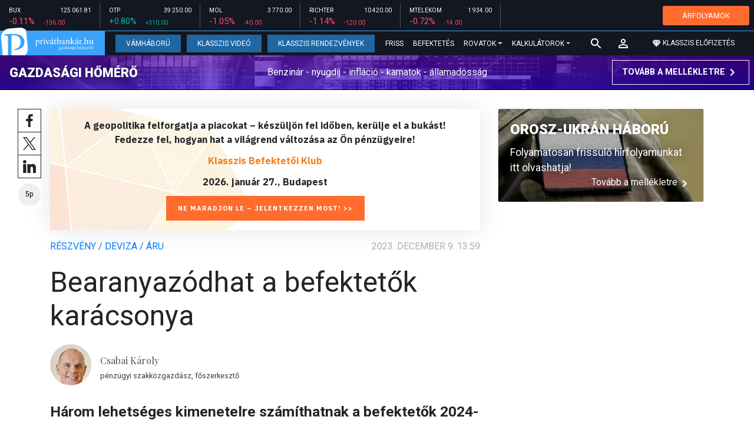

--- FILE ---
content_type: text/html; charset=UTF-8
request_url: https://privatbankar.hu/cikkek/reszveny/bearanyazodhat-a-befektetok-karacsonya.html
body_size: 33970
content:
<!doctype html>
<html lang="hu">
<head>
    
    <meta charset="utf-8">
    <meta name="viewport" content="width=device-width, initial-scale=1, shrink-to-fit=no">
	<meta name="facebook-domain-verification" content="iuvs2zz2lr55ojh4o6ajmklur1zvs6" />

	<link rel="preconnect" href="https://www.google.com">
	<link rel="preconnect" href="https://www.gstatic.com" crossorigin>

    <link rel="shortcut icon" href="/privatbankar/favicon.ico?t=70f8d60e552043d9b805933959e6a447" type="image/x-icon">

    <link rel="stylesheet" href="https://stackpath.bootstrapcdn.com/bootstrap/4.3.1/css/bootstrap.min.css" integrity="sha384-ggOyR0iXCbMQv3Xipma34MD+dH/1fQ784/j6cY/iJTQUOhcWr7x9JvoRxT2MZw1T" crossorigin="anonymous">
    <link rel="stylesheet" href="https://fonts.googleapis.com/css?family=Roboto:300,300i,400,400i,700,700i,900,900i&display=swap&subset=latin-ext">
    <link rel="stylesheet" href="https://fonts.googleapis.com/css?family=Playfair+Display:400,400i,700,700i,900,900i&display=swap&subset=latin-ext">
    <link rel="stylesheet" href="/privatbankar/font-awesome-4.7.0/css/font-awesome.min.css">
    <link rel="stylesheet" href="/privatbankar/css/utilities.flex.css">
    <link rel="stylesheet" href="/privatbankar/css/custom.css?202510021305">
    <link rel="stylesheet" href="/privatbankar/css/zephr.css?20230707">
	    
    <link rel="alternate" type="application/rss+xml" title="Legfrissebb cikkeink" href="/rss/" />

    <script src="https://code.jquery.com/jquery-3.3.1.min.js"></script>

            <title>Bearanyazódhat a befektetők karácsonya - Privátbankár.hu</title>

        <meta name="keywords" content="Részvény / Deviza / Áru, Arany, Arany Világtanács, Befektetések, Conclude Befektetési Zrt" />
        <meta name="description" itemprop="description" content="Három lehetséges kimenetelre számíthatnak a befektetők 2024-ben az Arany Világtanács szerint. Mindhárom szcenárió másként hathat az arany árfolyamának alakulására -&nbsp;mondta el Juhász Kristóf, a befektetési arannyal kereskedő Conclude Zrt. cégvezetője.
" />
        <meta name="category" value="Részvény / Deviza / Áru" />
        <meta name="author" content="Csabai Károly" />
		<meta property="article:publisher" content="https://www.facebook.com/profile.php?id=100089886271136">
		<meta property="article:author" content="Csabai Károly">

        <meta property="fb:app_id" content="1668557033209997" />
        
        <meta property="og:title" content="Bearanyaz&oacute;dhat a befektetők kar&aacute;csonya" />
        <meta property="og:site_name" content="Privátbankár.hu" />

        <meta property="og:description" content="Három lehetséges kimenetelre számíthatnak a befektetők 2024-ben az Arany Világtanács szerint. Mindhárom szcenárió másként hathat az arany árfolyamának alakulására -&nbsp;mondta el Juhász Kristóf, a befektetési arannyal kereskedő Conclude Zrt. cégvezetője.
" />
        <meta property="og:url" content="https://privatbankar.hu/cikkek/reszveny/bearanyazodhat-a-befektetok-karacsonya.html" />
        <meta property="og:locale" content="hu_HU" />
        <meta property="og:type" content="article" />
        <meta property="og:image:type" content="image/jpeg">
        <meta property="og:image" content="https://privatbankar.hu/i/4/6/e/8/7/5/e/6/7/8/8/f/3/0/5/1/9/9/6/5/nincs-cim_facebook.jpg?s=1200630" />
        <meta property="og:image:secure_url" content="https://privatbankar.hu/i/4/6/e/8/7/5/e/6/7/8/8/f/3/0/5/1/9/9/6/5/nincs-cim_facebook.jpg?s=1200630" />
        <meta property="og:image:width" content="1200" />
        <meta property="og:image:height" content="630" />

		<meta name="twitter:card" content="summary_large_image">
		<meta name="twitter:site" content="@privatbankar_hu">
		<meta name="twitter:label1" content="Szerző:">
		<meta name="twitter:data1" content="Csabai Károly">
		<meta name="twitter:label2" content="Becsült olvasási idő:">
		<meta name="twitter:data2" content="5 perc">

        <meta property="article:tag" content="Részvény / Deviza / Áru" />
        <meta property="article:tag" content="Arany" />
        <meta property="article:tag" content="Arany Világtanács" />
        <meta property="article:tag" content="Befektetések" />
        <meta property="article:tag" content="Conclude Befektetési Zrt" />

    	<meta itemprop="genre" content="News" />
		<meta itemprop="inLanguage" content=“hu-HU” />
		<meta itemprop="copyrightYear" content="2023" />
		<meta property="article:published_time" itemprop="datePublished" content="2023-12-09T13:59:00+02:00" />
		<meta itemprop="dateCreated" content="2023-12-09T13:59:00+02:00" />

        <meta name="robots" content="index,follow,noarchive" />
        <meta name="revisit-after" content="1 days">
        <meta name="distribution" content="Global">
        <meta name="copyright" content="Privátbankár.hu">
        <link rel="author" title="Impresszum" href="/privatbankar/impresszum.html" />
        <link rel="home" title="" href="/" id="homelink" />
        <link rel="canonical" href="https://privatbankar.hu/cikkek/reszveny/bearanyazodhat-a-befektetok-karacsonya.html" />

        <meta http-equiv="X-UA-Compatible" content="IE=edge">
        <meta http-equiv="content-type" content="text/html; charset=utf-8" />
        <meta http-equiv="cache-control" content="no-cache" />
        <meta http-equiv="cache-control" content="must-revalidate" />
        <meta http-equiv="pragma" content="no-cache" />

	<!-- Google Tag Manager -->
	<script>(function(w,d,s,l,i){w[l]=w[l]||[];w[l].push({'gtm.start':
				new Date().getTime(),event:'gtm.js'});var f=d.getElementsByTagName(s)[0],
			j=d.createElement(s),dl=l!='dataLayer'?'&l='+l:'';j.async=true;j.src=
			'https://www.googletagmanager.com/gtm.js?id='+i+dl;f.parentNode.insertBefore(j,f);
		})(window,document,'script','dataLayer','GTM-WZWSFQL');</script>
	<!-- End Google Tag Manager -->

	<!-- Global site tag (gtag.js) - Google Analytics -->
	<script async src="https://www.googletagmanager.com/gtag/js?id=UA-26823606-2"></script>
	<script>
		window.dataLayer = window.dataLayer || [];
		function gtag(){dataLayer.push(arguments);}
		gtag('js', new Date());
		gtag('config', 'UA-26823606-2');
	</script>


    <script src="https://cdn.onesignal.com/sdks/OneSignalSDK.js" async=""></script>
    <script>
        var OneSignal = window.OneSignal || [];
        OneSignal.push(function() {
            OneSignal.init({
                appId: "73276c5d-41eb-47fa-9f8d-c2327debb1e0",
            });
        });
    </script>


<!-- InMobi Choice. Consent Manager Tag v3.0 (for TCF 2.2) -->
<script type="text/javascript" async=true>
	(function() {
		var host = 'privatbankar.hu';
		var element = document.createElement('script');
		var firstScript = document.getElementsByTagName('script')[0];
		var url = 'https://cmp.inmobi.com'
			.concat('/choice/', '2CFJPrqDGZcGN', '/', host, '/choice.js?tag_version=V3');
		var uspTries = 0;
		var uspTriesLimit = 3;
		element.async = true;
		element.type = 'text/javascript';
		element.src = url;

		firstScript.parentNode.insertBefore(element, firstScript);

		function makeStub() {
			var TCF_LOCATOR_NAME = '__tcfapiLocator';
			var queue = [];
			var win = window;
			var cmpFrame;

			function addFrame() {
				var doc = win.document;
				var otherCMP = !!(win.frames[TCF_LOCATOR_NAME]);

				if (!otherCMP) {
					if (doc.body) {
						var iframe = doc.createElement('iframe');

						iframe.style.cssText = 'display:none';
						iframe.name = TCF_LOCATOR_NAME;
						doc.body.appendChild(iframe);
					} else {
						setTimeout(addFrame, 5);
					}
				}
				return !otherCMP;
			}

			function tcfAPIHandler() {
				var gdprApplies;
				var args = arguments;

				if (!args.length) {
					return queue;
				} else if (args[0] === 'setGdprApplies') {
					if (
						args.length > 3 &&
						args[2] === 2 &&
						typeof args[3] === 'boolean'
					) {
						gdprApplies = args[3];
						if (typeof args[2] === 'function') {
							args[2]('set', true);
						}
					}
				} else if (args[0] === 'ping') {
					var retr = {
						gdprApplies: gdprApplies,
						cmpLoaded: false,
						cmpStatus: 'stub'
					};

					if (typeof args[2] === 'function') {
						args[2](retr);
					}
				} else {
					if(args[0] === 'init' && typeof args[3] === 'object') {
						args[3] = Object.assign(args[3], { tag_version: 'V3' });
					}
					queue.push(args);
				}
			}

			function postMessageEventHandler(event) {
				var msgIsString = typeof event.data === 'string';
				var json = {};

				try {
					if (msgIsString) {
						json = JSON.parse(event.data);
					} else {
						json = event.data;
					}
				} catch (ignore) {}

				var payload = json.__tcfapiCall;

				if (payload) {
					window.__tcfapi(
						payload.command,
						payload.version,
						function(retValue, success) {
							var returnMsg = {
								__tcfapiReturn: {
									returnValue: retValue,
									success: success,
									callId: payload.callId
								}
							};
							if (msgIsString) {
								returnMsg = JSON.stringify(returnMsg);
							}
							if (event && event.source && event.source.postMessage) {
								event.source.postMessage(returnMsg, '*');
							}
						},
						payload.parameter
					);
				}
			}

			while (win) {
				try {
					if (win.frames[TCF_LOCATOR_NAME]) {
						cmpFrame = win;
						break;
					}
				} catch (ignore) {}

				if (win === window.top) {
					break;
				}
				win = win.parent;
			}
			if (!cmpFrame) {
				addFrame();
				win.__tcfapi = tcfAPIHandler;
				win.addEventListener('message', postMessageEventHandler, false);
			}
		};

		makeStub();

		function makeGppStub() {
			const CMP_ID = 10;
			const SUPPORTED_APIS = [
				'2:tcfeuv2',
				'6:uspv1',
				'7:usnatv1',
				'8:usca',
				'9:usvav1',
				'10:uscov1',
				'11:usutv1',
				'12:usctv1'
			];

			window.__gpp_addFrame = function (n) {
				if (!window.frames[n]) {
					if (document.body) {
						var i = document.createElement("iframe");
						i.style.cssText = "display:none";
						i.name = n;
						document.body.appendChild(i);
					} else {
						window.setTimeout(window.__gpp_addFrame, 10, n);
					}
				}
			};
			window.__gpp_stub = function () {
				var b = arguments;
				__gpp.queue = __gpp.queue || [];
				__gpp.events = __gpp.events || [];

				if (!b.length || (b.length == 1 && b[0] == "queue")) {
					return __gpp.queue;
				}

				if (b.length == 1 && b[0] == "events") {
					return __gpp.events;
				}

				var cmd = b[0];
				var clb = b.length > 1 ? b[1] : null;
				var par = b.length > 2 ? b[2] : null;
				if (cmd === "ping") {
					clb(
						{
							gppVersion: "1.1", // must be “Version.Subversion”, current: “1.1”
							cmpStatus: "stub", // possible values: stub, loading, loaded, error
							cmpDisplayStatus: "hidden", // possible values: hidden, visible, disabled
							signalStatus: "not ready", // possible values: not ready, ready
							supportedAPIs: SUPPORTED_APIS, // list of supported APIs
							cmpId: CMP_ID, // IAB assigned CMP ID, may be 0 during stub/loading
							sectionList: [],
							applicableSections: [-1],
							gppString: "",
							parsedSections: {},
						},
						true
					);
				} else if (cmd === "addEventListener") {
					if (!("lastId" in __gpp)) {
						__gpp.lastId = 0;
					}
					__gpp.lastId++;
					var lnr = __gpp.lastId;
					__gpp.events.push({
						id: lnr,
						callback: clb,
						parameter: par,
					});
					clb(
						{
							eventName: "listenerRegistered",
							listenerId: lnr, // Registered ID of the listener
							data: true, // positive signal
							pingData: {
								gppVersion: "1.1", // must be “Version.Subversion”, current: “1.1”
								cmpStatus: "stub", // possible values: stub, loading, loaded, error
								cmpDisplayStatus: "hidden", // possible values: hidden, visible, disabled
								signalStatus: "not ready", // possible values: not ready, ready
								supportedAPIs: SUPPORTED_APIS, // list of supported APIs
								cmpId: CMP_ID, // list of supported APIs
								sectionList: [],
								applicableSections: [-1],
								gppString: "",
								parsedSections: {},
							},
						},
						true
					);
				} else if (cmd === "removeEventListener") {
					var success = false;
					for (var i = 0; i < __gpp.events.length; i++) {
						if (__gpp.events[i].id == par) {
							__gpp.events.splice(i, 1);
							success = true;
							break;
						}
					}
					clb(
						{
							eventName: "listenerRemoved",
							listenerId: par, // Registered ID of the listener
							data: success, // status info
							pingData: {
								gppVersion: "1.1", // must be “Version.Subversion”, current: “1.1”
								cmpStatus: "stub", // possible values: stub, loading, loaded, error
								cmpDisplayStatus: "hidden", // possible values: hidden, visible, disabled
								signalStatus: "not ready", // possible values: not ready, ready
								supportedAPIs: SUPPORTED_APIS, // list of supported APIs
								cmpId: CMP_ID, // CMP ID
								sectionList: [],
								applicableSections: [-1],
								gppString: "",
								parsedSections: {},
							},
						},
						true
					);
				} else if (cmd === "hasSection") {
					clb(false, true);
				} else if (cmd === "getSection" || cmd === "getField") {
					clb(null, true);
				}
				//queue all other commands
				else {
					__gpp.queue.push([].slice.apply(b));
				}
			};
			window.__gpp_msghandler = function (event) {
				var msgIsString = typeof event.data === "string";
				try {
					var json = msgIsString ? JSON.parse(event.data) : event.data;
				} catch (e) {
					var json = null;
				}
				if (typeof json === "object" && json !== null && "__gppCall" in json) {
					var i = json.__gppCall;
					window.__gpp(
						i.command,
						function (retValue, success) {
							var returnMsg = {
								__gppReturn: {
									returnValue: retValue,
									success: success,
									callId: i.callId,
								},
							};
							event.source.postMessage(msgIsString ? JSON.stringify(returnMsg) : returnMsg, "*");
						},
						"parameter" in i ? i.parameter : null,
						"version" in i ? i.version : "1.1"
					);
				}
			};
			if (!("__gpp" in window) || typeof window.__gpp !== "function") {
				window.__gpp = window.__gpp_stub;
				window.addEventListener("message", window.__gpp_msghandler, false);
				window.__gpp_addFrame("__gppLocator");
			}
		};

		makeGppStub();

		var uspStubFunction = function() {
			var arg = arguments;
			if (typeof window.__uspapi !== uspStubFunction) {
				setTimeout(function() {
					if (typeof window.__uspapi !== 'undefined') {
						window.__uspapi.apply(window.__uspapi, arg);
					}
				}, 500);
			}
		};

		var checkIfUspIsReady = function() {
			uspTries++;
			if (window.__uspapi === uspStubFunction && uspTries < uspTriesLimit) {
				console.warn('USP is not accessible');
			} else {
				clearInterval(uspInterval);
			}
		};

		if (typeof window.__uspapi === 'undefined') {
			window.__uspapi = uspStubFunction;
			var uspInterval = setInterval(checkIfUspIsReady, 6000);
		}
	})();
</script>
<!-- End InMobi Choice. Consent Manager Tag v3.0 (for TCF 2.2) -->
<script type="application/bannerData" id="adData" class="mforpb_adzone">
{
"url" : "https://privatbankar.hu/cikkek/reszveny/bearanyazodhat-a-befektetok-karacsonya.html",
"pageType" : "article",
"keywords" : ["Részvény / Deviza / Áru", "Arany", "Arany Világtanács", "Befektetések", "Conclude Befektetési Zrt"],
"category" : "Részvény / Deviza / Áru",
"adult" : 0,
"gSens" : 0,
"extraData" : []
}
</script>

<script type="application/javascript" class="mforpb_adzone">
	var debugVersion=Date.now();const admeLocalQueryString=window.location.search,admeLocalUrlParams=new URLSearchParams(admeLocalQueryString),admeLocalDebug=admeLocalUrlParams.has("admeDebug"),admeUrl="https://link.adaptivemedia.hu/adme/extra/adme",admeLink=admeLocalDebug?admeUrl+".js?v="+debugVersion:admeUrl+".min.js",admeElement=document.createElement("script");admeElement.src=admeLink,document.head.appendChild(admeElement),admeElement.onload=()=>{console.log("adme.js loaded")},admeElement.onerror=()=>{console.log("adme.js cannot be loaded")};
</script>


	<!-- Facebook Pixel Code -->
	<script>
		!function(f,b,e,v,n,t,s)
		{if(f.fbq)return;n=f.fbq=function(){n.callMethod?
			n.callMethod.apply(n,arguments):n.queue.push(arguments)};
			if(!f._fbq)f._fbq=n;n.push=n;n.loaded=!0;n.version='2.0';
			n.queue=[];t=b.createElement(e);t.async=!0;
			t.src=v;s=b.getElementsByTagName(e)[0];
			s.parentNode.insertBefore(t,s)}(window, document,'script',
			'https://connect.facebook.net/en_US/fbevents.js');
		fbq('init', '947887489402025');
		fbq('track', 'PageView');
	</script>
	<noscript><img height="1" width="1" style="display:none"
				   src="https://www.facebook.com/tr?id=947887489402025&ev=PageView&noscript=1"
		/></noscript>
	<!-- End Facebook Pixel Code -->

	<script>window.grecaptchaSiteKey = '6LeSBFkkAAAAAO0nr2vapmZ53wMS2e87l1kQHiWW';</script>

</head>

<body>

	<!-- Google Tag Manager (noscript) -->
	<noscript><iframe src="https://www.googletagmanager.com/ns.html?id=GTM-WZWSFQL" height="0" width="0" style="display:none;visibility:hidden"></iframe></noscript>
	<!-- End Google Tag Manager (noscript) -->

<div id="fb-root"></div>
<script>(function(d, s, id) {
        var js, fjs = d.getElementsByTagName(s)[0];
        if (d.getElementById(id)) return;
        js = d.createElement(s); js.id = id;
        js.async = true;
        js.src = 'https://connect.facebook.net/hu_HU/sdk.js#xfbml=1&version=v10.0&appId=1668557033209997';
        fjs.parentNode.insertBefore(js, fjs);
    }(document, 'script', 'facebook-jssdk'));</script>


<header class="site-header slotHeader">
    <div class="stock-line">
                            <div class="item">
        <div class="top-row">
            <div class="ticker">BUX</div>
            <div class="price">125 061.81</div>
        </div>
        <div class="bottom-row">
            <div class="zarovsz red">-0.11%</div>
            <div class="zarov red">-136.00</div>
        </div>
    </div>
        <div class="item">
        <div class="top-row">
            <div class="ticker">OTP</div>
            <div class="price">39 250.00</div>
        </div>
        <div class="bottom-row">
            <div class="zarovsz green">+0.80%</div>
            <div class="zarov green">+310.00</div>
        </div>
    </div>
        <div class="item">
        <div class="top-row">
            <div class="ticker">MOL</div>
            <div class="price">3 770.00</div>
        </div>
        <div class="bottom-row">
            <div class="zarovsz red">-1.05%</div>
            <div class="zarov red">-40.00</div>
        </div>
    </div>
        <div class="item">
        <div class="top-row">
            <div class="ticker">RICHTER</div>
            <div class="price">10 420.00</div>
        </div>
        <div class="bottom-row">
            <div class="zarovsz red">-1.14%</div>
            <div class="zarov red">-120.00</div>
        </div>
    </div>
        <div class="item">
        <div class="top-row">
            <div class="ticker">MTELEKOM</div>
            <div class="price">1 934.00</div>
        </div>
        <div class="bottom-row">
            <div class="zarovsz red">-0.72%</div>
            <div class="zarov red">-14.00</div>
        </div>
    </div>
    <div class="item-right d-flex align-items-center pr-2" style="width: auto;">
        <a href="/arfolyamok" class="btn btn-klasszis" style="line-height: 1.2;">ÁRFOLYAMOK</a>
    </div>
</div>

    <nav class="navbar navbar-expand-lg navbar-dark bg-dark">
        <a class="navbar-logo" href="/">
            <img src="/privatbankar/images/logo.svg?v=2" alt="Privátbankár" style="height: 49px" />
        </a>

        <div class="order-1">
            <a class="navbar-brand" href="/">
                <img src="/privatbankar/images/header-logo-mobile.png?v=2" alt="Privátbankár" />
            </a>
        </div>

        <div class="order-0">
            <button class="navbar-toggler" type="button" data-toggle="collapse" data-target="#navbarSupportedContent" aria-controls="navbarSupportedContent" aria-expanded="false" aria-label="Toggle navigation">
                <span class="navbar-toggler-icon"></span>
            </button>
        </div>

        <div class="collapse navbar-collapse" id="navbarSupportedContent">
            <ul class="navbar-nav">
                <li class="nav-item nav-item-preferred active">
                    <a class="nav-link" href="/cikkek/cimke/cimke/vamhaboru.html">Vámháború</a>
                </li>
                <li class="nav-item nav-item-preferred">
					<a class="nav-link" href="/cikkek/cimke/cimke/video.html">Klasszis Videó</a>
                </li>
                <li class="nav-item nav-item-preferred">
					<a class="nav-link" href="https://www.klasszis.hu" target="_blank">Klasszis Rendezvények</a>
                </li>
                <li class="nav-item">
                    <a class="nav-link" href="/hirek.html">Friss</a>
                </li>
                <li class="nav-item">
                    <a class="nav-link" href="/cikkek/befektetesek.html">Befektetés</a>
                </li>
                <li class="nav-item dropdown">
                    <a class="nav-link dropdown-toggle" href="#" id="navbarDropdown" role="button" data-toggle="dropdown" aria-haspopup="true" aria-expanded="false">
                        Rovatok
                    </a>
                    <div class="dropdown-menu" aria-labelledby="navbarDropdown">
                        <a class="dropdown-item" href="/cikkek/makro.html">Makró / Külgazdaság</a>
                        <a class="dropdown-item" href="/cikkek/vallalat.html">Vállalatok</a>
                        <a class="dropdown-item" href="/cikkek/penzugyi_szektor.html">Pénzügyi szektor</a>
                        <a class="dropdown-item" href="/cikkek/agrar.html">Agrár</a>
                        <a class="dropdown-item" href="/cikkek/ingatlan.html">Ingatlan</a>
                        <a class="dropdown-item" href="/cikkek/reszveny.html">Részvény, deviza, áru</a>
                        <a class="dropdown-item" href="/cikkek/kotveny.html">Állampapír / Kötvény</a>
                        <a class="dropdown-item" href="/befektetesi-alapok">Befalap</a>
                        <a class="dropdown-item" href="/cikkek/szemelyes_penzugyek.html">Személyes pénzügyek</a>
                        <a class="dropdown-item" href="/cikkek/vasarlo.html">Vásárló</a>
                        <a class="dropdown-item" href="/cikkek/kultura.html">Kultúra</a>
                    </div>
                </li>                <li class="nav-item dropdown">
                    <a class="nav-link dropdown-toggle" href="#" id="navbarDropdown" role="button" data-toggle="dropdown" aria-haspopup="true" aria-expanded="false">
                        Kalkulátorok
                    </a>
                    <div class="dropdown-menu" aria-labelledby="navbarDropdown">
                                                                        <a class="dropdown-item" href="/arfolyamok">Árfolyamok</a>
                        <a class="dropdown-item" href="/kalkulatorok.html#nyugdijkalkulator">Nyugdíjkalkulátor</a>
                        <a class="dropdown-item" href="/kalkulatorok.html#adokalkulatorok">Adókalkulátorok</a>
                        <a class="dropdown-item" href="/kalkulatorok.html#berkalkulatorok">Bérkalkulátorok</a>
                        <a class="dropdown-item" href="/kalkulatorok.html#csaladtamogatas">Családtámogatás</a>
                        <a class="dropdown-item" href="/kalkulatorok.html#ingatlankalkulatorok">Ingatlankalkulátorok</a>
                    </div>
                </li>
            </ul>
        </div>

        		<div class="navbar-search">
			<a href="/kereses" class="navbar-search-toggle">
				<svg xmlns="http://www.w3.org/2000/svg" height="24px" viewBox="0 0 24 24" width="24px" fill="#FFFFFF"><path d="M0 0h24v24H0z" fill="none"/><path d="M15.5 14h-.79l-.28-.27C15.41 12.59 16 11.11 16 9.5 16 5.91 13.09 3 9.5 3S3 5.91 3 9.5 5.91 16 9.5 16c1.61 0 3.09-.59 4.23-1.57l.27.28v.79l5 4.99L20.49 19l-4.99-5zm-6 0C7.01 14 5 11.99 5 9.5S7.01 5 9.5 5 14 7.01 14 9.5 11.99 14 9.5 14z"/></svg>
			</a>
		</div>
 		
        <!-- navbar-loginmenu 2021-01-29 -->
<ul class="navbar navbar-usermenu">
	<li class="nav-item dropdown dropdown-click">
		<a class="nav-link" href="#" title="Bejelentkezés" id="navbarUserDropdownBtn" role="button" data-toggle="dropdown" aria-haspopup="true" aria-expanded="false">
			<svg xmlns="http://www.w3.org/2000/svg" height="24px" viewBox="0 0 24 24" width="24px" fill="#FFFFFF"><path d="M0 0h24v24H0z" fill="none"></path><path d="M12 5.9c1.16 0 2.1.94 2.1 2.1s-.94 2.1-2.1 2.1S9.9 9.16 9.9 8s.94-2.1 2.1-2.1m0 9c2.97 0 6.1 1.46 6.1 2.1v1.1H5.9V17c0-.64 3.13-2.1 6.1-2.1M12 4C9.79 4 8 5.79 8 8s1.79 4 4 4 4-1.79 4-4-1.79-4-4-4zm0 9c-2.67 0-8 1.34-8 4v3h16v-3c0-2.66-5.33-4-8-4z"></path></svg>
		</a>
		<div id="navbarUserDropdown" class="dropdown-menu dropdown-menu-right p-2 text-light text-center" aria-labelledby="navbarUserDropdownBtn">
			<a href="/felhasznalo/bejelentkezes" class="btn btn-klasszis mb-2">Bejelentkezés / Regisztráció</a>
		</div>
	</li>
	<li class="nav-item ml-1">
		<a href="/klasszis" class="nav-link btn btn-klasszis" style="background: transparent;">
			<svg width="15" height="14" fill="none" xmlns="http://www.w3.org/2000/svg"><path fill-rule="evenodd" clip-rule="evenodd" d="M9.834.5h2.02L15 4.462 11.853.5H9.834zM4.541 4.1L7.15.676H3.386L4.54 4.1zM3.086.854L.359 4.287h3.884L3.086.854zm3.962 11.832L4.361 4.637H.37l6.678 8.047zm.452.275l2.779-8.323H4.72L7.5 12.96zm3.138-8.323l-2.686 8.047 6.678-8.047h-3.992zm-5.805-.351L7.5.784l2.667 3.503H4.833zM7.85.676L10.46 4.1 11.614.676H7.85zm4.064.178l2.726 3.433h-3.883L11.914.854z" fill="#fff"></path></svg>
			<span>Klasszis előfizetés</span>
		</a>
	</li>
</ul>    </nav>

    <div class="oldalajanlo-fejlec oldalajanlo-gazdasagi-homero d-flex flex-column flex-sm-row align-items-center justify-content-center justify-content-sm-between bg-light position-relative" style="background-image: url('https://privatbankar.hu/i/1/4/5/4/6/d/d/0/6/6/3/7/8/6/4/2/d/1/8/f/gazdasagi-homero.jpg');">
	<h4 class="oldalajanlo-title text-nowrap ml-sm-2 mb-2 mb-sm-0"><a href="/gazdasagi-homero" class="oldalajanlo-link stretched-link">Gazdasági hőmérő</a></h4>
	<p class="oldalajanlo-lead flex-grow-1 text-center d-none d-lg-block">Benzinár - nyugdíj - infláció - kamatok - államadósság</p>
	<button class="btn btn-outline-light mx-0 d-flex align-items-center justify-content-center text-nowrap">
		<strong>Tovább a mellékletre</strong>
		<svg xmlns="http://www.w3.org/2000/svg" height="24px" viewBox="0 0 24 24" width="24px" fill="#fff"><path d="M0 0h24v24H0V0z" fill="none"/><path d="M10 6L8.59 7.41 13.17 12l-4.58 4.59L10 18l6-6-6-6z"/></svg>
	</button>
</div>

	</header>

<script>
	(() => {
		let stockLine = document.querySelector('.site-header .stock-line'),
			oldalajanloFejlec = document.querySelector('.site-header .oldalajanlo-fejlec');

		const stockLinePosition = e => {
			if(window.innerWidth > 575) return;

			if(window.scrollY > stockLine.getBoundingClientRect().height) {
				if(oldalajanloFejlec) oldalajanloFejlec.classList.add('oldalajanlo-fejlec-hide');
				stockLine.classList.add('stock-line-hide');
			} else {
				if(oldalajanloFejlec) oldalajanloFejlec.classList.remove('oldalajanlo-fejlec-hide');
				stockLine.classList.remove('stock-line-hide');
			}
		};

		document.addEventListener('scroll', stockLinePosition);
	})();
</script>

<form action="#" method="post" class="form-inline search-input-mobile">
    <div class="form-group has-search">
        <label>Keresés</label>
        <input type="text" class="form-control" autocomplete="off">
    </div>
</form>

<main>





    	
    
		<!-- banner fekvo_1 -->
    		<div class="container banner_top mb-3 mt-3">
			<div class="row">
				<div class="col-md-12 text-center">
                                            <div class="mforpb_adzone"><div id="privatbankar_cikk_pc_970x250_1"></div></div>                    				</div>
			</div>
		</div>
    	<!-- banner fekvo_1 end -->
	
    
	
	    <div class="container">
        <div class="row">
		            <div class="col-lg-8">
                                
<script type="application/ld+json">
{
	"@context": "http://schema.org",
	"@type": "NewsArticle",
	"url": "https://privatbankar.hu/cikkek/reszveny/bearanyazodhat-a-befektetok-karacsonya.html",
	"publisher":{
		"@type":"Organization",
		"name":"Privátbankár.hu",
		"logo":"https://privatbankar.hu/privatbankar/images/logo.svg?v=2"
	},
	"author": {
	    "@type": "Person",
	    "name": "Csabai Károly",
	    "url": "https://privatbankar.hu/cikkek/szerzo/csabai-karoly.html",
	    "sameAs": "https://www.facebook.com/profile.php?id=100089886271136",
	    "image": "https://privatbankar.hu/i/4/7/8/4/5/4/f/d/e/e/1/0/9/e/f/3/d/2/9/e/csabai-karoly_sq.jpg"
	},
	"headline": "Bearanyazódhat a befektetők karácsonya",
	"mainEntityOfPage": "https://privatbankar.hu/cikkek/reszveny/bearanyazodhat-a-befektetok-karacsonya.html",
	"articleBody": "<p>Három lehetséges kimenetelre számíthatnak a befektetők 2024-ben az Arany Világtanács szerint. Mindhárom szcenárió másként hathat az arany árfolyamának alakulására -<strong>&nbsp;</strong>mondta el Juhász Kristóf, a befektetési arannyal kereskedő Conclude Zrt. cégvezetője.</p>",
	"datePublished":"2023-12-09T13:59:00+02:00",
	"image":[
		"https://privatbankar.hu/i/4/6/e/8/7/5/e/6/7/8/8/f/3/0/5/1/9/9/6/5/nincs-cim_lgc.jpg"
	]
}
</script>

<div class="news-page slotDoubleColumn">
	<div class="news-toolbar ">
		<a class="news-toolbar-item news-toolbar-facebook-share" data-title="Cikk megosztása Facebookon" href="javascript:;">
		<svg xmlns="http://www.w3.org/2000/svg" viewBox="0 0 155.139 155.139" width="100%" height="100%">
			<path fill="#212529" d="M89.584 155.139V84.378h23.742l3.562-27.585H89.584V39.184c0-7.984 2.208-13.425 13.67-13.425l14.595-.006V1.08C115.325.752 106.661 0 96.577 0 75.52 0 61.104 12.853 61.104 36.452v20.341H37.29v27.585h23.814v70.761h28.48z"></path>
		</svg>
		<script>
			(() => {
				try {
					document.querySelector('.news-toolbar-facebook-share').addEventListener('click', e => {
						e.preventDefault();
						FB.ui({
							method: 'share',
							href: 'https://privatbankar.hu/cikkek/reszveny/bearanyazodhat-a-befektetok-karacsonya.html'
						});
					});
				} catch (e) {}
			})();
		</script>
	</a>
	<a class="news-toolbar-item news-toolbar-twitter-share" target="_blank" data-title="Cikk megosztása X-en" href="https://x.com/intent/post">
		<svg xmlns="http://www.w3.org/2000/svg" viewBox="0 0 300 300.251">
			<path fill="#212529" d="M178.57 127.15 290.27 0h-26.46l-97.03 110.38L89.34 0H0l117.13 166.93L0 300.25h26.46l102.4-116.59 81.8 116.59H300M36.01 19.54h40.65l187.13 262.13h-40.66"/>
		</svg>
	</a>
	<a class="news-toolbar-item news-toolbar-linkedin-share" target="_blank" data-title="Cikk megosztása LinkedInen" href="https://www.linkedin.com/shareArticle?url=https%3A%2F%2Fprivatbankar.hu%2Fcikkek%2Freszveny%2Fbearanyazodhat-a-befektetok-karacsonya.html&title=Bearanyaz%C3%B3dhat+a+befektet%C5%91k+kar%C3%A1csonya">
		<svg xmlns="http://www.w3.org/2000/svg" viewBox="0 0 310 310">
			<path fill="#212529" d="M72.16 99.73H9.927a5 5 0 00-5 5v199.928a5 5 0 005 5H72.16a5 5 0 005-5V104.73a5 5 0 00-5-5zM41.066.341C18.422.341 0 18.743 0 41.362 0 63.991 18.422 82.4 41.066 82.4c22.626 0 41.033-18.41 41.033-41.038C82.1 18.743 63.692.341 41.066.341zM230.454 94.761c-24.995 0-43.472 10.745-54.679 22.954V104.73a5 5 0 00-5-5h-59.599a5 5 0 00-5 5v199.928a5 5 0 005 5h62.097a5 5 0 005-5V205.74c0-33.333 9.054-46.319 32.29-46.319 25.306 0 27.317 20.818 27.317 48.034v97.204a5 5 0 005 5H305a5 5 0 005-5V194.995c0-49.565-9.451-100.234-79.546-100.234z"></path>
		</svg>
	</a>
	<div class="news-toolbar-item news-toolbar-reading-time" data-title="Becsült olvasási idő: 5 perc">
		<svg id="readingTimeSvg" class="readingtime-svg" xmlns="http://www.w3.org/2000/svg" viewBox="0 0 118 118">
			<defs>
				<clipPath id="insideStrokeClip">
					<circle cx="59" cy="59" r="57"/>
				</clipPath>
			</defs>
			<circle class="readingtime-svg-bg" cx="59" cy="59" r="57" fill="#f6f6f6" stroke="#f6f6f6" stroke-width="0" transform="rotate(-90,59,59)" shape-rendering="geometricPrecision"></circle>
			<circle clip-path="url(#insideStrokeClip)" class="readingtime-svg-elapsed" cx="59" cy="59" r="57" fill="none" stroke="#007bff" stroke-width="18" stroke-dasharray="0, 20000" transform="rotate(-90,59,59)" shape-rendering="geometricPrecision"></circle>
			<path class="readingtime-svg-done" d="M55.4,78.9L41.5,65l-4.6,4.6l18.6,18.6l39.8-39.8l-4.6-4.6L55.4,78.9z" fill="#fff" style="display: none; transform: translate(-7px, -7px);"></path>
			<text class="readingtime-svg-text" id="myTimer" text-anchor="middle" x="59" y="69" style="font-size: 36px;">5p</text>
		</svg>
		<script>
			(() => document.addEventListener('DOMContentLoaded', e => {
				let readingTimeSvg = document.getElementById('readingTimeSvg'),
					elapsedTime = readingTimeSvg.querySelector('.readingtime-svg-elapsed'),
					articleContainer = document.querySelector('.news-page-article');

				const setReadingTimeIcon = e => {
					const currentPosition = articleContainer.getBoundingClientRect().top;

					let positionDone = articleContainer.getBoundingClientRect().height - document.documentElement.clientHeight + 150,
						percent = currentPosition < 0 ? Math.abs(currentPosition / positionDone) : 0;

					elapsedTime.setAttribute("stroke-dasharray", Math.round(360 * Math.min(percent, 1)) + ", 20000");

					readingTimeSvg.querySelector('.readingtime-svg-text').style.display = percent < 1 ? 'block' : 'none';
					readingTimeSvg.querySelector('.readingtime-svg-done').style.display = percent < 1 ? 'none' : 'block';
					readingTimeSvg.querySelector('.readingtime-svg-bg').setAttribute('fill', percent < 1 ? '#efefef' : '#007bff');
				};

				setReadingTimeIcon(e);
				document.addEventListener('scroll', setReadingTimeIcon);

				try {
					document.querySelector('.klasszis-alsosav').classList.add('news-toolbar-visible');
				} catch (e) {}
			}))();
		</script>
	</div>
</div>

    	    <div class="klasszis-elofizetes-promo klasszis-elofizetes-promo-top klasszis-infoblokk mb-3" style="padding: 1rem;">
        <p class="font-weight-bold" style="margin: 0 0 .75em 0;font-weight: bold;font-size: 16px;">
            A geopolitika felforgatja a piacokat – készüljön fel időben, kerülje el a bukást! <br>
            Fedezze fel, hogyan hat a világrend változása az Ön pénzügyeire!
		</p>
        <p class="font-weight-bold" style="margin: .75em 0;font-weight: bold;color: #fd7e14;font-size: 16px;">
            Klasszis Befektetői Klub
		</p>
        <p class="font-weight-bold" style="margin: .75em 0;font-weight: bold;font-size: 16px;">2026. január 27., Budapest</p>
        <p><a href="https://rendezvenyek.klasszis.hu/rendezveny/klasszis-befektetoi-klub--2026-januar" target="_blank" class="btn btn-klasszis blaize-submit text-white d-inline-flex align-items-center" style="color: #fff;margin: 0;">
                <span style="font-size: 11px;">Ne maradjon le – jelentkezzen most! >></span>
            </a></p>
    </div>


    
	<article class="news-page-article">
		<!-- tags top -->
		<div class="d-flex justify-content-between">
	<div class="tags tags-category">
		<a href="https://privatbankar.hu/cikkek/reszveny.html" title="Részvény / Deviza / Áru">Részvény / Deviza / Áru</a>
	</div>
	<time class="tags tags-date" datetime="2023-12-09 13:59:00">2023. december 9. 13:59</time>
</div>
		<!-- end of tags top -->

		<!-- title -->
		<header class="page-header">
			<h1>
				Bearanyazódhat a befektetők karácsonya			</h1>
		</header>
		<!-- end of title -->

		
		

		


		<!-- author -->
		<div class="date-author d-md-flex justify-content-md-between">
			<address>
												<a href="https://privatbankar.hu/cikkek/szerzo/csabai-karoly.html" title="Csabai Károly" rel="author" class="d-flex align-items-center">
										
															<img src="https://privatbankar.hu/i/4/7/8/4/5/4/f/d/e/e/1/0/9/e/f/3/d/2/9/e/csabai-karoly_sq.jpg" alt="Csabai Károly" title="Csabai Károly" class="editor" />
							
												<div>
							<span class="author">Csabai Károly</span>
													<br>
							<small class="text-dark">pénzügyi szakközgazdász, főszerkesztő</small>
												</div>
									</a>
										</address>

			<div class="author-social" style="width: 130px;">
				<div class="fb-like" data-href="https://privatbankar.hu/cikkek/reszveny/bearanyazodhat-a-befektetok-karacsonya.html" data-layout="button_count" data-action="recommend" data-size="large" data-show-faces="false" data-share="false"></div>
			</div>
		</div>
		<!-- end of author -->

		<!-- lead -->
		<div class="lead slotLead">
			<p>Három lehetséges kimenetelre számíthatnak a befektetők 2024-ben az Arany Világtanács szerint. Mindhárom szcenárió másként hathat az arany árfolyamának alakulására -<strong>&nbsp;</strong>mondta el Juhász Kristóf, a befektetési arannyal kereskedő Conclude Zrt. cégvezetője.</p>
		</div>
		<!-- end of lead -->


				<!-- banner roadblock 1 -->
			<div class="box text-center">
				<div class="mforpb_adzone"><div id="privatbankar_cikk_pc_640x360_1"></div></div>			</div>
		<!-- banner roadblock 1 end -->
		
		<!-- article -->
		<div class="news-page-content ">
			
<div class="article slotArticle"><p>Jó eséllyel véget érhet az amerikai jegybank szerepét betöltő&nbsp;Fed&nbsp;másfél éve tartó héjanásza a piacokkal.&nbsp;Az Arany Világtanács (angol nevének rövidítésén: WGC) szerint&nbsp;a befektetők három lehetséges kimenetelre számíthatnak 2024-ben:</p>

<ul>
	<li>a sokat emlegetett<strong>&nbsp;</strong>soft landing&nbsp;(puha landolás, azaz enyhén növekvő gazdaság),</li>
	<li>a&nbsp;hard landing&nbsp;(gazdasági visszaesés, vagy recesszió)</li>
	<li>és a&nbsp;no landing&nbsp;(azaz a jelenlegi kamatkörnyezet fenntartása),</li>
</ul>

<p>amelyek aranyárfolyamot befolyásoló hatásait az alábbi táblázatban gyűjtötte össze a WGC.</p>

<h3><strong>Az aranyárfolyam várható alakulása soft, hard és no landing szcenáriókban</strong></h3>

<p>
                <figure class="article_image">
                    <img src="https://privatbankar.hu/i/c/7/b/5/6/6/d/b/8/d/1/c/f/6/a/c/5/9/c/9/nincs-cim_lgc.jpg" alt=" ">
                    <figcaption> </figcaption>
                </figure>
            </p>

<h2><strong>Minden szem a Fed-re vetve</strong></h2>

<p>A WGC táblázatában a különböző szcenáriók menedzselésére változó&nbsp;Fed-kamatráta&nbsp;hatásai mellett a&nbsp;gazdasági növekedés, kockázatok és bizonytalanságok&nbsp;mértékétől, illetve a momentum&nbsp;függvényében vázolja fel az aranypiac 2024-es trendjét. Soft landing&nbsp;esetén&nbsp;minimálisan alacsonyabb kamatok mellett&nbsp;emelkedő pályán oldalazó, a rettegett&nbsp;hard landing esetén&nbsp;jelentősen alacsonyabb kamatszint mellett&nbsp;a december eleji 2134 dollár/unciát meghaladó csúcsárfolyamokat, míg az úgynevezett&nbsp;no landing-szcenárió bekövetkezte esetén oldalazó, potenciálisan eladási nyomás alá kerülő aranyárfolyamot&nbsp;vizionálnak.</p>

<p>Bár a Fed&nbsp;&ndash; és velük összhangban a befektetési szakemberek többsége &ndash;&nbsp;a soft landing forgatókönyvben bízik,&nbsp;a historikus gyakorlat mást mutat. A&nbsp;kamatemelési periódusokat ugyanis túlnyomó részben recessziós szakaszok&nbsp;követik: a WGC ábrájáról jól leolvasható, hogy&nbsp;a legutóbbi 9 kamatemelést 7 esetben is gazdasági visszaesés követett (piros pöttyök&nbsp;és&nbsp;kék sávok) és nem soft landing (zöld pöttyök).</p>

<h3><strong>A kamatemelési periódusok csúcsát követő&nbsp;puha földet érések&nbsp;ritkák, a&nbsp;recessziók&nbsp;gyakoriak</strong></h3>

<p>
                <figure class="article_image">
                    <img src="https://privatbankar.hu/i/b/e/b/6/8/a/1/3/6/a/b/4/d/9/b/5/b/f/e/0/nincs-cim_lgc.jpg" alt=" ">
                    <figcaption> </figcaption>
                </figure>
            </p>

<p>A recessziós forgatókönyv akár negatív hatással is lehetne az arany árfolyamára: ha megszorításokkal találkoznak az emberek, a háztartások ékszer&nbsp;vagy&nbsp;<a href="https://www.conclude.hu/aranyrendeles">befektetési arany vásárlására</a>&nbsp;szánt büdzséje is összemegy - jegyzi meg Juhász. Hozzáfűzve, hogy a történelmi tapasztalat azt mutatja, az arany felülteljesíti a többi menedékeszközt a válságok idején.&nbsp;Különösen igaz ez akkor, hogyha a pénzügyi rendszer biztonságába vetett hit inog meg, vagy tetőfokukra hágnak az inflációs félelmek.</p>

<h3><strong>Az&nbsp;arany&nbsp;és az&nbsp;USA állampapírok&nbsp;hozama a különböző válságok alatt</strong></h3>

<p>
                <figure class="article_image">
                    <img src="https://privatbankar.hu/i/3/6/a/a/d/e/0/c/f/4/3/e/8/4/a/3/3/e/5/9/nincs-cim_lgc.jpg" alt=" ">
                    <figcaption> </figcaption>
                </figure>
            </p>

<h2><strong>Még idén ugorhat az arany árfolyama?</strong></h2>

<p>A WGC elemzése is kitér rá, hogy jövőre több jelentős horderejű választás is lesz, többek közt Tajvant, az USÁ-t és Indiát is beleértve.&nbsp;A közelgő voksolásoknak jelentős hatása lesz a Szovjetunió felbomlása óta nem látott szinten szétzilált globális geopolitikára, ami a&nbsp;növekvő bizonytalanság révén támogatólag hathat az arany befektetői keresletére.</p>

<p>Az Arany Világtanács a 2023-as jegybanki felmérése alapján 2024-ben is magas, legalább 450-500 tonnát elérő jegybanki aranykeresletet vár, ami jelentős támaszt adhat a sárga nemesfém árfolyamának még akkor is, ha a no landing vagy soft landing szcenáriók következnének be.</p>

<p>
                <figure class="article_image">
                    <img src="https://privatbankar.hu/i/4/b/b/d/7/4/4/4/e/a/7/a/f/9/8/c/e/a/4/0/tobb-tenyezo-is-az-arany-dragulasat-vetiti-elore-foto-conclude_lgc.jpg" alt="Több tényező is az arany drágulását vetíti előre. Fotó: Conclude">
                    <figcaption>Több tényező is az arany drágulását vetíti előre. Fotó: Conclude</figcaption>
                </figure>
            </p>

<p>A Conclude cégvezetője szerint az arany dollárban mért idei teljesítményét nézve nem lehetünk csalódottak, az emelkedő kamatok ellenére is 12 százaléknyi hozamot hozott.</p>

<p>Azonban még sok múlhat a következő pár napban kijövő híreken: a hét elején ugyan mindenkori csúcsot ért el az arany árfolyama, ezt követően jelentősen korrigált. Most minden valószínűség szerint erőgyűjtés zajlik a 2200 dollár/unciás szint eléréséhez, amit indukálhatna, ha a Fed nyíltpiaci bizottsága (angolul: FOMC) gyűlését követő sajtótájékoztatón kevésbé héja hangvételt ütne meg az amerikai jegybank.</p>

<h3><strong>Az arany dollárban mért árfolyama 2018-2023 között</strong></h3>

<p>
                <figure class="article_image">
                    <img src="https://privatbankar.hu/i/0/0/2/f/3/1/d/0/6/e/7/a/b/d/2/2/d/2/c/2/nincs-cim_lgc.jpg" alt=" ">
                    <figcaption> </figcaption>
                </figure>
            </p>

<p><em>Forrás: Goltresor.com</em></p>

<p>Az arany szempontjából kedvezőtlen hírek esetén a csúcstámadást követő korrekciónak ellenálló 2010-2020 dollár/unciánkénti árfolyam letörését kell figyelnünk, ekkor a sárga nemesfém árjegyzése ismét visszacsatornázódhat az 1900-2000 dollár/uncia közötti sávba.&nbsp;</p>

<p>A Conclude vezetője szerint hiába hirdetnek sorra győzelmet az infláció felett a jegybankok a következő hónapokban, vélhetően még csak az első nagyobb hullámon vagyunk túl, így a következő évtized egyik legfontosabb eszköze lesz az arany, ha a vagyon megőrzése a célunk.</p>

<h3><strong>Az arany forintban mért árfolyama 2018-2023 között</strong></h3>

<p>
                <figure class="article_image">
                    <img src="https://privatbankar.hu/i/f/3/a/7/d/0/0/e/6/7/5/d/7/1/3/f/0/1/7/c/nincs-cim_lgc.jpg" alt=" ">
                    <figcaption> </figcaption>
                </figure>
            <em>Forrás: Goltresor.com</em></p>

<p>A magyar befektetőknek szerinte azt is érdemes észben tartani, hogy az arany forintban mért árfolyama még egyáltalán nem szállt el: a relatíve erős forintnak hála gyakorlatilag másfél éve egy szűk sávban mozog a hazai aranyár, és még abszolút nem késő a forint megtakarítás egy részét átcserélni&nbsp;<a href="https://goldtresor.com/">aranymegtakarításra</a>.</p>

<p><em>(Csabai Károly&nbsp;szerzői oldala&nbsp;<a href="https://www.facebook.com/search/top?q=csabai%20k%C3%A1roly%20szerz%C5%91i%20oldala" target="_blank">itt érhető el.</a>)</em></p>

<p><div class="content_block  block_5 content_block_center"><p style="line-height: 1.2; font-size:9px;">A Privátbankár.hu Kft. (privatbankar.hu) nem minősül <strong>a befektetési vállalkozásokról és az árutőzsdei szolgáltatókról, valamint az általuk végezhető tevékenységek szabályairól</strong> szóló <strong>2007. évi CXXXVIII. törvény („Bszt.”) szerinti </strong>befektetési vállalkozásnak, így nem készít a Bszt. szerinti befektetési elemzéseket és nem nyújt a Bszt. szerinti befektetési tanácsadást a felhasználói részére. A privatbankar.hu honlaptartalma ("Honlaptartalom") a szerzők magánvéleményét tükrözi, amelyek a privatbankar.hu közzététel időpontjában érvényes álláspontját tükrözik, amelyek a jövőben előzetes bejelentés nélkül megváltozhatnak. A Honlaptartalom kizárólag tájékoztató jellegű, az érintett szolgáltatások és termékek főbb jellemzőit tartalmazza a teljesség igénye nélkül és kizárólag a figyelem felkeltését szolgálja. A megjelenített grafikonok, számadatok és képek kizárólag illusztrációs célt szolgálnak, azok pontosságáért és teljességéért az privatbankar.hu felelősséget nem vállal. A Privátbankár.hu Kft, mint a privatbankar.hu honlapjának üzemeltetője, továbbá annak szerkesztői, készítői és szerzői kizárják mindennemű felelősségüket a Honlaptartalomra alapított egyes befektetési döntésekből származó bármilyen közvetlen vagy közvetett kárért. Ezért kérjük, hogy a befektetési döntéseinek meghozatala előtt mindenképpen több forrásból tájékozódjon, és szükség esetén konzultáljon személyes befektetési tanácsadójával. A Privátbankár.hu Kft. (privatbankar.hu) az adott pénzügyi eszközre általa tájékoztató céllal készített Honlaptartalomból esetlegesen következő ügyletkötésben semmilyen módon nem vesz részt, és így a függetlensége megőrzésre kerül. Mindezekből következik, hogy a Honlaptartalmával vagy annak közreadásával a Bszt., valamint az annak hátteréül szolgáló, az Európai Parlament és a Tanács 2004. április 21-én kelt, 2004/39/EK számú, a pénzügyi eszközök piacairól szóló irányelve („MIFID”) jogszabályi célja nem sérül.</p>
</div></p>
</div>
		</div>
		<!-- end of article -->

        
			</article>

	<!-- tags bottom -->
	<div class="row">

    <div class="col-md-12">

        <div class="bottomtags slotTags">
            <span class="t"><strong>Címkék:</strong></span>
            <a class="badge badge-primary h5" href="https://privatbankar.hu/cikkek/reszveny.html" title="Részvény / Deviza / Áru" style="font-size: 100%;">Részvény / Deviza / Áru</a>
                                                <a class="badge badge-primary" href="https://privatbankar.hu/cikkek/cimke/cimke/arany.html" title="Címke / Arany" style="font-size: 100%;">Arany</a>
                                    <a class="badge badge-primary" href="https://privatbankar.hu/cikkek/cimke/cimke/arany-vilagtanacs.html" title="Címke / Arany Világtanács" style="font-size: 100%;">Arany Világtanács</a>
                                    <a class="badge badge-primary" href="https://privatbankar.hu/cikkek/cimke/cimke/befektetesek.html" title="Címke / Befektetések" style="font-size: 100%;">Befektetések</a>
                                    <a class="badge badge-primary" href="https://privatbankar.hu/cikkek/cimke/cimke/conclude-befektetesi-zrt.html" title="Címke / Conclude Befektetési Zrt" style="font-size: 100%;">Conclude Befektetési Zrt</a>
                                    </div>

    </div>

</div>
	<!-- end of tags bottom -->

    
    
    
	
	<h4 class="box-title mb-0">Részvényárfolyamok</h4>

<div class="table-responsive">
	<table class="table table-sm table-hover table-condensed font12 my-3 reszvenyek-arfolyamtable">
	<thead>
	<tr class="bg-info text-white">
		<th>részvény</th>
		<th class="text-right">ár</th>
		<th class="text-right">min</th>
		<th class="text-right">max</th>
		<th class="text-right">változás</th>
		<th class="text-right">vétel</th>
		<th class="text-right">eladás</th>
		<th class="text-right">forgalom</th>
		<th class="text-right">deviza</th>
		<th class="text-right">dátum</th>
		<th class="text-right">idő</th>
	</tr>
	</thead>
	<tbody>
			<tr class="text-success font-weight-bold" data-slug="otp">
			<td>OTP</td>
			<td class="text-right">39250</td>
			<td class="text-right">38590</td>
			<td class="text-right">39250</td>
			<td class="text-right">+0,80%</td>
			<td class="text-right">0</td>
			<td class="text-right">0</td>
			<td class="text-right">13 299 965 190</td>
			<td class="text-right">HUF</td>
			<td class="text-right text-nowrap">2026-01-23</td>
			<td class="text-right text-nowrap">17:05:25</td>
		</tr>
			<tr class="text-danger font-weight-bold" data-slug="mol">
			<td>MOL</td>
			<td class="text-right">3770</td>
			<td class="text-right">3714</td>
			<td class="text-right">3922</td>
			<td class="text-right">-1,05%</td>
			<td class="text-right">0</td>
			<td class="text-right">0</td>
			<td class="text-right">6 148 961 524</td>
			<td class="text-right">HUF</td>
			<td class="text-right text-nowrap">2026-01-23</td>
			<td class="text-right text-nowrap">17:08:24</td>
		</tr>
			<tr class="text-danger font-weight-bold" data-slug="mtelekom">
			<td>MTELEKOM</td>
			<td class="text-right">1934</td>
			<td class="text-right">1928</td>
			<td class="text-right">1952</td>
			<td class="text-right">-0,72%</td>
			<td class="text-right">0</td>
			<td class="text-right">0</td>
			<td class="text-right">482 648 634</td>
			<td class="text-right">HUF</td>
			<td class="text-right text-nowrap">2026-01-23</td>
			<td class="text-right text-nowrap">17:06:23</td>
		</tr>
			<tr class="text-danger font-weight-bold" data-slug="richter">
			<td>RICHTER</td>
			<td class="text-right">10420</td>
			<td class="text-right">10360</td>
			<td class="text-right">10500</td>
			<td class="text-right">-1,14%</td>
			<td class="text-right">0</td>
			<td class="text-right">0</td>
			<td class="text-right">1 815 786 450</td>
			<td class="text-right">HUF</td>
			<td class="text-right text-nowrap">2026-01-23</td>
			<td class="text-right text-nowrap">17:05:29</td>
		</tr>
			<tr class="text-danger font-weight-bold" data-slug="opus">
			<td>OPUS</td>
			<td class="text-right">550</td>
			<td class="text-right">543</td>
			<td class="text-right">552</td>
			<td class="text-right">-0,36%</td>
			<td class="text-right">0</td>
			<td class="text-right">0</td>
			<td class="text-right">93 050 102</td>
			<td class="text-right">HUF</td>
			<td class="text-right text-nowrap">2026-01-23</td>
			<td class="text-right text-nowrap">17:05:15</td>
		</tr>
		</tbody>
	<tfoot>
	<tr>
		<td colspan="10" class="text-small text-black-50 text-center font10">
			A fentiek 15 perccel késleltetett adatok, melyeket a <a href="https://www.portfoliofinancial.hu/" target="_blank">Portfolio TeleTrader Kft.</a>, a Budapesti Értéktőzsde hivatalos adatszolgáltatója biztosít számunkra.
		</td>
	</tr>
	</tfoot>
</table></div>

<div class="d-flex justify-content-center mt-n2 mb-5">
	<a href="/arfolyamok" class="text-nowrap font-weight-bold btn btn-link">További, friss árfolyamok &gt;&gt;</a>
</div>
	<!-- banner roadblock 2 -->
			<div class="box text-center">
			<div class="mforpb_adzone"><div id="privatbankar_cikk_pc_640x360_2"></div></div>		</div>
		<!-- banner roadblock 2 end -->

    
	<div class="klasszis-elofizetes-promo klasszis-elofizetes-promo-bottom klasszis-infoblokk" style="margin-bottom: 25px;">
	<h4><a href="https://privatbankar.hu/klasszis/elofizetes">LEGYEN ÖN IS ELŐFIZETŐNK!</a></h4>

	<p>Előfizetőink máshol nem olvasott, higgadt hangvételű, tárgyilagos és <br> <strong>magas szakmai színvonalú</strong> tartalomhoz jutnak hozzá
		<strong>havonta már 1490 forintért</strong>.
		<br>
		Korlátlan hozzáférést adunk az <a href="https://mfor.hu"><strong>Mfor.hu</strong></a> és a <a href="https://privatbankar.hu"><strong>Privátbankár.hu</strong></a> tartalmaihoz is,
		a Klub csomag pedig a <strong>hirdetés nélküli</strong> olvasási lehetőséget is tartalmazza. <br>
		Mi nap mint nap bizonyítani fogunk!
		<a href="https://privatbankar.hu/klasszis/elofizetes"><strong>Legyen Ön is előfizetőnk!</strong></a></p>
</div>
    <div data-widget_id="68b563adde59a" class="bd_widget_placeholder"></div>
<script src="https://biztosdontes.hu/assets/js/bd_widget.js" async></script>
	<div class="row slotSelfContent">
		<div class="col-md-6">
            <div id="media1_hirek" class="box-list-items2 mb-4">
	<div class="title mb-3">Friss</div>
	<ul>
			<li class="mt-0 mb-2">
			<a href="https://privatbankar.hu/cikkek/makro/kozel-a-150-ezres-alomhatarhoz-az-ausztriaban-dolgozo-magyarok-szama.html" target="_blank" class="media1-link">Közel a 150 ezres álomhatárhoz az Ausztriában dolgozó magyarok száma</a>
			<div class="d-flex">
				<span>15 perce</span>
			</div>
		</li>
			<li class="mt-0 mb-2">
			<a href="https://privatbankar.hu/cikkek/turizmus/latogasson-elhagyott-vidamparkokat--ezek-a-2026-os-turisztikai-trendek.html" target="_blank" class="media1-link">Látogasson elhagyott vidámparkokat! – ezek a 2026-os turisztikai trendek</a>
			<div class="d-flex">
				<span>12 órája</span>
			</div>
		</li>
			<li class="mt-0 mb-2">
			<a href="https://privatbankar.hu/cikkek/nemzetkozi/otnapos-sztrajk-kezdodik-a-belga-vasuttarsasagnal.html" target="_blank" class="media1-link">Ötnapos sztrájk kezdődik a belga vasúttársaságnál</a>
			<div class="d-flex">
				<span>13 órája</span>
			</div>
		</li>
			<li class="mt-0 mb-2">
			<a href="https://privatbankar.hu/cikkek/nemzetkozi/leepit-a-deutsche-bank-jon-a-mesterseges-intelligencia.html" target="_blank" class="media1-link">Leépít a Deutsche Bank, jön a mesterséges intelligencia</a>
			<div class="d-flex">
				<span>14 órája</span>
			</div>
		</li>
			<li class="mt-0 mb-2">
			<a href="https://privatbankar.hu/cikkek/vallalat/ujabb-felmeres-bizonyitja-iden-is-inkabb-csak-a-lakossagban-bizhat-a-gazdasag.html" target="_blank" class="media1-link">Újabb felmérés bizonyítja: idén is inkább csak a lakosságban bízhat a gazdaság</a>
			<div class="d-flex">
				<span>15 órája</span>
			</div>
		</li>
			<li class="mt-0 mb-2">
			<a href="https://privatbankar.hu/cikkek/tudomany-technika/elszabadult-az-ai-megreccsennek-a-kozpontok-a-merhetetlen-energiaehseg-miatt.html" target="_blank" class="media1-link">Elszabadult az AI: megreccsennek a központok a mérhetetlen energiaéhség miatt</a>
			<div class="d-flex">
				<span>16 órája</span>
			</div>
		</li>
			<li class="mt-0 mb-2">
			<a href="https://privatbankar.hu/cikkek/nemzetkozi/uj-vilagrend-trump-vamjai-tul-nagyok-a-volkswagennek.html" target="_blank" class="media1-link">Új világrend: Trump vámjai túl nagyok a Volkswagennek</a>
			<div class="d-flex">
				<span>17 órája</span>
			</div>
		</li>
		</ul>
</div>
		</div>
		<div class="col-md-6">
            <div id="media1_hirek" class="box-list-items2 mb-4">
	<div class="title mb-3">Mfor.hu Top24</div>
	<ul>
			<li class="mt-0 mb-2">
			<a href="https://mfor.hu/cikkek/makro/az-arprilisi-valasztasokat-is-befolyasolo-adatok-erkezhetnek.html?utm_source=privatbankar&utm_medium=topbox&utm_campaign=cikk_alatt" target="_blank" class="media1-link">Az árprilisi választásokat is befolyásoló adatok érkezhetnek</a>
					</li>
			<li class="mt-0 mb-2">
			<a href="https://mfor.hu/cikkek/kulpolitika/nincs-megallapodas-az-orosz-ukran-targyalasok-masodik-napjan.html?utm_source=privatbankar&utm_medium=topbox&utm_campaign=cikk_alatt" target="_blank" class="media1-link">Nincs megállapodás az orosz-ukrán tárgyalások második napján</a>
					</li>
			<li class="mt-0 mb-2">
			<a href="https://mfor.hu/cikkek/makro/nem-fognak-hinni-a-szemuknek-a-volan-utasai.html?utm_source=privatbankar&utm_medium=topbox&utm_campaign=cikk_alatt" target="_blank" class="media1-link">Nem fognak hinni a szemüknek a Volán utasai</a>
					</li>
			<li class="mt-0 mb-2">
			<a href="https://mfor.hu/cikkek/makro/nyerges-zsolt-szorostul-borostul-bekebelezte-a-ner-legnagyobb-orzo-vedo-ceget.html?utm_source=privatbankar&utm_medium=topbox&utm_campaign=cikk_alatt" target="_blank" class="media1-link">Nyerges Zsolt szőröstül-bőröstül bekebelezte a NER legnagyobb őrző-védő cégét</a>
					</li>
			<li class="mt-0 mb-2">
			<a href="https://mfor.hu/cikkek/egeszsegugy/jarvany-nagyjabol-minden-ketszazadik-magyar-megbetegedett.html?utm_source=privatbankar&utm_medium=topbox&utm_campaign=cikk_alatt" target="_blank" class="media1-link">Járvány: nagyjából minden kétszázadik magyar megbetegedett</a>
					</li>
			<li class="mt-0 mb-2">
			<a href="https://mfor.hu/cikkek/kozelet/megvan-hogy-kik-fizethetik-meg-a-rezsistop-arat.html?utm_source=privatbankar&utm_medium=topbox&utm_campaign=cikk_alatt" target="_blank" class="media1-link">Megvan, hogy kik fizethetik meg a rezsistop árát</a>
					</li>
			<li class="mt-0 mb-2">
			<a href="https://mfor.hu/cikkek/kulpolitika/szijjarto-peter-fontos-bejelentest-tett-a-szerb-magyar-donto-elott.html?utm_source=privatbankar&utm_medium=topbox&utm_campaign=cikk_alatt" target="_blank" class="media1-link">Szijjártó Péter fontos bejelentést tett a szerb-magyar döntő előtt</a>
					</li>
		</ul>
</div>
		</div>
	</div>

	<div id="strossle_placeholder"></div>


	<!-- tamogatas -->
		<!-- end of tamogatas -->


	<!-- textlink -->
	
	<!-- end of textlink -->


	

	<div class="text-center mt-4">
    	
<iframe id="widget_1341" src="https://itwidget.delocal.hu/widget/pbankarhu" frameborder="0" style="max-width: 100%; width: 700px; height: 350px; margin: 0 0 2rem 0;"></iframe>

<script>
	(() => {
		let setWidgetOrientation = () => {
			let node = document.getElementById('widget_1341');

			if(window.innerWidth <= 1200) {
				node.src = 'https://itwidget.delocal.hu/widget/pbankarhu?mode=vertical';
				node.style.width = '350px';
				node.style.height = '700px';
			} else {
				node.src = 'https://itwidget.delocal.hu/widget/pbankarhu';
				node.style.width = '700px';
				node.style.height = '350px';
			}
		}

		setWidgetOrientation();
		window.addEventListener('resize', setWidgetOrientation);
	})();
</script>
	</div>

	<!-- related news -->
		<!-- end of related news -->

	<!-- banner roadblock 3 -->
			<div class="box text-center">
			<div class="mforpb_adzone"><div id="privatbankar_cikk_pc_640x360_3"></div></div>		</div>
		<!-- banner roadblock 3 end -->


	<!-- category news -->
	    <div class="row">
        <div class="col-md-12 mb-30">
            <div class="box box-full box-bg-grey">

                <div class="row">
                                            <div class="col-md-4">
                            <a href="https://privatbankar.hu/cikkek/reszveny/meg-mindig-megeri-mol-reszvenyt-venni.html">
                                <img class="img-fluid" src="https://privatbankar.hu/i/7/8/9/1/5/6/9/2/8/9/7/b/8/4/a/b/6/e/4/e/meg-mindig-megeri-mol-reszvenyt-venni_md.jpg" alt="Még mindig megéri Mol részvényt venni?" />
                            </a>
                        </div>
                                        <div class="col-md-8">
                        <span class="box-column box-column-blue">Részvény / Deviza / Áru</span>
                        <a href="https://privatbankar.hu/cikkek/reszveny/meg-mindig-megeri-mol-reszvenyt-venni.html" class="box-title">Még mindig megéri Mol részvényt venni?</a>
						<div class="d-flex">
                        	<div class="box-date" style="margin-top: 4px;">Privátbankár.hu | 2026. január 25. 09:10</div>
													</div>
                        <div class="box-text">
                            Növekvő forgalom mellett emelkedett a Budapesti Értéktőzsde (BÉT) részvényindexe a héten. Pénteken a BUX 125 061,81 ponton zárt, 2,25 százalékkal magasabban, mint egy héttel korábban, és alig 136 ponttal maradt el a csütörtökön beállított történelmi csúcsától.
                                                    </div>
                    </div>
                </div>

            </div>
        </div>
    </div>
    <div class="row">
        <div class="col-md-12 mb-30">
            <div class="box box-full box-bg-grey">

                <div class="row">
                                            <div class="col-md-4">
                            <a href="https://privatbankar.hu/cikkek/reszveny/vegyesen-zartak-a-new-york-i-tozsdek.html">
                                <img class="img-fluid" src="https://privatbankar.hu/i/3/d/b/c/f/d/f/6/1/6/a/5/5/b/f/a/6/f/2/0/vegyesen-zartak-a-new-york-i-tozsdek_md.jpg" alt="Vegyesen zártak a New York-i tőzsdék" />
                            </a>
                        </div>
                                        <div class="col-md-8">
                        <span class="box-column box-column-blue">Részvény / Deviza / Áru</span>
                        <a href="https://privatbankar.hu/cikkek/reszveny/vegyesen-zartak-a-new-york-i-tozsdek.html" class="box-title">Vegyesen zártak a New York-i tőzsdék</a>
						<div class="d-flex">
                        	<div class="box-date" style="margin-top: 4px;">Privátbankár.hu | 2026. január 24. 08:57</div>
													</div>
                        <div class="box-text">
                            Vegyesen zártak pénteken a New York-i értéktőzsde irányadó mutatói.
                                                    </div>
                    </div>
                </div>

            </div>
        </div>
    </div>
    <div class="row">
        <div class="col-md-12 mb-30">
            <div class="box box-full box-bg-grey">

                <div class="row">
                                            <div class="col-md-4">
                            <a href="https://privatbankar.hu/cikkek/reszveny/bonthatjak-a-francia-pezsgoket-az-otp-reszvenyesek.html">
                                <img class="img-fluid" src="https://privatbankar.hu/i/7/2/f/a/c/3/f/c/7/7/c/0/d/9/5/d/5/6/f/e/bonthatjak-a-francia-pezsgoket-az-otp-reszvenyesek_md.jpg" alt="Bonthatják a francia pezsgőket az OTP részvényesek" />
                            </a>
                        </div>
                                        <div class="col-md-8">
                        <span class="box-column box-column-blue">Részvény / Deviza / Áru</span>
                        <a href="https://privatbankar.hu/cikkek/reszveny/bonthatjak-a-francia-pezsgoket-az-otp-reszvenyesek.html" class="box-title">Bonthatják a francia pezsgőket az OTP-részvényesek</a>
						<div class="d-flex">
                        	<div class="box-date" style="margin-top: 4px;">Privátbankár.hu | 2026. január 23. 19:16</div>
													</div>
                        <div class="box-text">
                            A Budapesti Értéktőzsde részvényindexe, a BUX 135,4 pontos, 0,11 százalékos csökkenéssel, 125 061,81 ponton zárt pénteken. Az OTP viszont&nbsp;történelmi csúcson zárt.

&nbsp;
                                                    </div>
                    </div>
                </div>

            </div>
        </div>
    </div>
    <div class="row">
        <div class="col-md-12 mb-30">
            <div class="box box-full box-bg-grey">

                <div class="row">
                                            <div class="col-md-4">
                            <a href="https://privatbankar.hu/cikkek/reszveny/csettinteni-fog-ha-meglatja-ezt-a-forintarfolyamot-.html">
                                <img class="img-fluid" src="https://privatbankar.hu/i/9/4/7/f/4/5/1/0/2/1/1/c/2/0/1/0/5/b/b/5/csettinteni-fog-ha-meglatja-ezt-a-forintarfolyamot_md.jpg" alt="Csettinteni fog, ha meglátja ezt a forintárfolyamot " />
                            </a>
                        </div>
                                        <div class="col-md-8">
                        <span class="box-column box-column-blue">Részvény / Deviza / Áru</span>
                        <a href="https://privatbankar.hu/cikkek/reszveny/csettinteni-fog-ha-meglatja-ezt-a-forintarfolyamot-.html" class="box-title">Csettinteni fog, ha meglátja ezt a forintárfolyamot </a>
						<div class="d-flex">
                        	<div class="box-date" style="margin-top: 4px;">Privátbankár.hu | 2026. január 23. 19:03</div>
													</div>
                        <div class="box-text">
                            A magyar fizetőeszköz összességében erősödött a héten a főbb devizákkal szemben. &nbsp;&nbsp;&nbsp;&nbsp;
                                                    </div>
                    </div>
                </div>

            </div>
        </div>
    </div>
    <div class="row">
        <div class="col-md-12 mb-30">
            <div class="box box-full box-bg-grey">

                <div class="row">
                                            <div class="col-md-4">
                            <a href="https://privatbankar.hu/cikkek/reszveny/rosszul-kezdtek-a-napot-az-amerikai-tozsdek-.html">
                                <img class="img-fluid" src="https://privatbankar.hu/i/a/d/f/6/5/2/b/f/a/e/e/2/4/9/1/5/d/b/d/e/rosszul-kezdtek-a-napot-az-amerikai-tozsdek_md.jpg" alt="Rosszul kezdték a napot az amerikai tőzsdék " />
                            </a>
                        </div>
                                        <div class="col-md-8">
                        <span class="box-column box-column-blue">Részvény / Deviza / Áru</span>
                        <a href="https://privatbankar.hu/cikkek/reszveny/rosszul-kezdtek-a-napot-az-amerikai-tozsdek-.html" class="box-title">Rosszul kezdték a napot az amerikai tőzsdék </a>
						<div class="d-flex">
                        	<div class="box-date" style="margin-top: 4px;">Privátbankár.hu | 2026. január 23. 16:05</div>
													</div>
                        <div class="box-text">
                            Mínuszban nyitottak az amerikai értékpapírpiacok pénteken.
                                                    </div>
                    </div>
                </div>

            </div>
        </div>
    </div>
    <div class="row">
        <div class="col-md-12 mb-30">
            <div class="box box-full box-bg-grey">

                <div class="row">
                                            <div class="col-md-4">
                            <a href="https://privatbankar.hu/cikkek/reszveny/visszaeses-volt-a-budapesti-tozsden-pentek-delelott-meg-a-mol-is-korrigalt.html">
                                <img class="img-fluid" src="https://privatbankar.hu/i/2/e/e/b/a/c/f/d/0/a/0/3/7/b/1/c/6/7/7/4/visszaeses-volt-a-budapesti-tozsden-pentek-delelott-meg-a-mol-is-korrigalt_md.jpg" alt="Visszaesés volt a budapesti tőzsdén péntek délelőtt, még a Mol is korrigált" />
                            </a>
                        </div>
                                        <div class="col-md-8">
                        <span class="box-column box-column-blue">Részvény / Deviza / Áru</span>
                        <a href="https://privatbankar.hu/cikkek/reszveny/visszaeses-volt-a-budapesti-tozsden-pentek-delelott-meg-a-mol-is-korrigalt.html" class="box-title">Visszaesés volt a budapesti tőzsdén péntek délelőtt, még a Mol is korrigált</a>
						<div class="d-flex">
                        	<div class="box-date" style="margin-top: 4px;">Privátbankár.hu | 2026. január 23. 12:14</div>
													</div>
                        <div class="box-text">
                            A csütörtöki erős nap után csökkent a BUX-index, és a tegnapi nap nagy nyertese, a Mol árfolyama is korrigált.
                                                    </div>
                    </div>
                </div>

            </div>
        </div>
    </div>
    <div class="row">
        <div class="col-md-12 mb-30">
            <div class="box box-full box-bg-grey">

                <div class="row">
                                            <div class="col-md-4">
                            <a href="https://privatbankar.hu/cikkek/reszveny/mindenki-trumpra-es-az-ai-ra-figyel-pedig-lehet-hogy-rosszul-tesszuk.html">
                                <img class="img-fluid" src="https://privatbankar.hu/i/1/1/d/3/5/8/d/d/f/9/0/d/e/5/8/5/3/a/d/0/mindenki-trumpra-es-az-ai-ra-figyel-pedig-kina-es-europa-is-dorombol_md.jpg" alt="Mindenki Trumpra és az AI-ra figyel, pedig Kína és Európa is dörömböl" />
                            </a>
                        </div>
                                        <div class="col-md-8">
                        <span class="box-column box-column-blue">Részvény / Deviza / Áru</span>
                        <a href="https://privatbankar.hu/cikkek/reszveny/mindenki-trumpra-es-az-ai-ra-figyel-pedig-lehet-hogy-rosszul-tesszuk.html" class="box-title">Mindenki Trumpra és az AI-ra figyel, pedig lehet, hogy rosszul tesszük</a>
						<div class="d-flex">
                        	<div class="box-date" style="margin-top: 4px;">Imre Lőrinc | 2026. január 23. 09:53</div>
													</div>
                        <div class="box-text">
                            Lassuló globális gazdasági növekedésre számít 2026-ban az Amundi, de ennek ellenére sem lesz hiány az érdekes és széles körben vonzó befektetési lehetőségekből. Bár a mesterséges intelligencia nem mindenható, idén is az érdeklődés homlokterében maradhat az AI. Eközben a kínai technológiai vállalatok már a részvénypiaci teljesítményt illetően is felülmúlják az igazodási pontnak számító „Maginificent Seven”, vagyis a legnagyobb amerikai tech-óriások performanszát.
                                                    </div>
                    </div>
                </div>

            </div>
        </div>
    </div>
    <div class="row">
        <div class="col-md-12 mb-30">
            <div class="box box-full box-bg-grey">

                <div class="row">
                                            <div class="col-md-4">
                            <a href="https://privatbankar.hu/cikkek/reszveny/tegnap-mindent-vitt-a-mol-ma-meg-keresi-az-iranyt-a-budapesti-tozsde.html">
                                <img class="img-fluid" src="https://privatbankar.hu/i/5/8/e/9/6/c/1/1/8/9/0/8/1/d/c/2/e/4/d/0/tegnap-mindent-vitt-a-mol-ma-meg-keresi-az-iranyt-a-budapesti-tozsde_md.jpg" alt="Tegnap mindent vitt a Mol, ma még keresi az irányt a budapesti tőzsde" />
                            </a>
                        </div>
                                        <div class="col-md-8">
                        <span class="box-column box-column-blue">Részvény / Deviza / Áru</span>
                        <a href="https://privatbankar.hu/cikkek/reszveny/tegnap-mindent-vitt-a-mol-ma-meg-keresi-az-iranyt-a-budapesti-tozsde.html" class="box-title">Tegnap mindent vitt a Mol, ma még keresi az irányt a budapesti tőzsde</a>
						<div class="d-flex">
                        	<div class="box-date" style="margin-top: 4px;">Privátbankár.hu | 2026. január 23. 09:32</div>
													</div>
                        <div class="box-text">
                            2007-es csúcsához közelít a Mol-papírok árfolyama, eközben a Brent olaj hordónkénti ára megközelítette a 65 dollárt.&nbsp;
                                                    </div>
                    </div>
                </div>

            </div>
        </div>
    </div>
    <div class="row">
        <div class="col-md-12 mb-30">
            <div class="box box-full box-bg-grey">

                <div class="row">
                                            <div class="col-md-4">
                            <a href="https://privatbankar.hu/cikkek/reszveny/az-euro-is-olcso-de-dollar-forint-negyeves-csucsa-mindent-visz.html">
                                <img class="img-fluid" src="https://privatbankar.hu/i/b/6/5/2/c/6/5/4/7/8/d/2/b/3/1/2/0/0/5/0/az-euro-is-olcso-de-dollar-forint-negyeves-csucsa-mindent-visz_md.jpg" alt="Az euró is olcsó, de dollár-forint négyéves csúcsa mindent visz" />
                            </a>
                        </div>
                                        <div class="col-md-8">
                        <span class="box-column box-column-blue">Részvény / Deviza / Áru</span>
                        <a href="https://privatbankar.hu/cikkek/reszveny/az-euro-is-olcso-de-dollar-forint-negyeves-csucsa-mindent-visz.html" class="box-title">Az euró is olcsó, de dollár-forint négyéves csúcsa mindent visz</a>
						<div class="d-flex">
                        	<div class="box-date" style="margin-top: 4px;">Privátbankár.hu | 2026. január 23. 07:52</div>
													</div>
                        <div class="box-text">
                            A héten erősödött, de péntek reggel minimálisan gyengült a forint az euróhoz viszonyítva. A dollár-forint árfolyam viszont 325 alá esett, amire 2022 februárja óta nem volt példa.
                                                    </div>
                    </div>
                </div>

            </div>
        </div>
    </div>
    <div class="row">
        <div class="col-md-12 mb-30">
            <div class="box box-full box-bg-grey">

                <div class="row">
                                            <div class="col-md-4">
                            <a href="https://privatbankar.hu/cikkek/reszveny/jo-hangulatban-zarta-a-csutortokot-a-wall-street.html">
                                <img class="img-fluid" src="https://privatbankar.hu/i/c/c/6/8/0/5/6/f/4/2/2/c/c/8/d/9/b/e/e/1/jo-hangulatban-zarta-a-csutortokot-a-wall-street_md.jpg" alt="Jó hangulatban zárta a csütörtököt a Wall Street" />
                            </a>
                        </div>
                                        <div class="col-md-8">
                        <span class="box-column box-column-blue">Részvény / Deviza / Áru</span>
                        <a href="https://privatbankar.hu/cikkek/reszveny/jo-hangulatban-zarta-a-csutortokot-a-wall-street.html" class="box-title">Jó hangulatban zárta a csütörtököt a Wall Street</a>
						<div class="d-flex">
                        	<div class="box-date" style="margin-top: 4px;">Privátbankár.hu | 2026. január 23. 06:26</div>
													</div>
                        <div class="box-text">
                            A techrészvények túlteljesítették az ipari részvényeket és az S&amp;P 500-at is.&nbsp;
                                                    </div>
                    </div>
                </div>

            </div>
        </div>
    </div>
	<!-- end of category news -->


	<!-- banner roadblock 4 -->
			<div class="box text-center">
			<div class="mforpb_adzone"><div id="privatbankar_cikk_pc_640x360_4"></div></div>		</div>
		<!-- banner roadblock 4 end -->


	<!-- news tops -->
	<div class="row">

    <div class="col-md-4">
        <div class="box-list-items2 mb-30">
            <div class="title">Heti top</div>

            <ol>
			                <li>
                    <a href="https://privatbankar.hu/cikkek/reszveny/kionti-a-kavet-ha-meglatja-ennyit-er-a-jo-magyar-forint.html">Kiönti a kávét, ha meglátja: ennyit ér a jó magyar forint</a>
                    <span>2026. január 19. 07:36</span>
                </li>
			                <li>
                    <a href="https://privatbankar.hu/cikkek/reszveny/pityeregni-kezd-ha-meglatja-mennyibe-kerul-egy-euro.html">Pityeregni kezd, ha meglátja, mennyibe kerül egy euró</a>
                    <span>2026. január 21. 07:28</span>
                </li>
			                <li>
                    <a href="https://privatbankar.hu/cikkek/nemzetkozi/kiderult-mi-lesz-gronland-sorsa-trump-mindent-megkap-europa-megorizheti-az-arcat.html">Kiderült, mi lesz Grönland sorsa: Trump mindent megkap, Európa megőrizheti az arcát</a>
                    <span>2026. január 22. 14:39</span>
                </li>
			                <li>
                    <a href="https://privatbankar.hu/cikkek/nemzetkozi/megint-lecsapott-az-egyesult-allamok.html">Megint lecsapott az Egyesült Államok</a>
                    <span>2026. január 24. 08:16</span>
                </li>
			            </ol>
        </div>
    </div>

    <div class="col-md-4">
        <div class="box-list-items2 mb-30">
            <div class="title">Havi top</div>

            <ol>
			                <li>
                    <a href="https://privatbankar.hu/cikkek/szubjektiv/hurghada-telen-csak-eros-idegzetueknek.html">Hurghada télen: csak erős idegzetűeknek</a>
                    <span>2026. január 3. 07:11</span>
                </li>
			                <li>
                    <a href="https://privatbankar.hu/cikkek/reszveny/nem-lesz-tul-vidam-ha-meglatja-mennyibe-kerul-egy-euro.html">Nem lesz túl vidám, ha meglátja, mennyibe kerül egy euró</a>
                    <span>2026. január 5. 07:36</span>
                </li>
			                <li>
                    <a href="https://privatbankar.hu/cikkek/makro/keszul-az-oriasi-felvasarlas-orban-viktor-fontos-ugyben-telefonalhatott-szombaton.html">Készül az óriási felvásárlás? Orbán Viktor fontos ügyben telefonálhatott szombaton</a>
                    <span>2025. december 27. 16:28</span>
                </li>
			                <li>
                    <a href="https://privatbankar.hu/cikkek/reszveny/nem-lesz-vidam-ha-meglatja-mennyibe-kerul-egy-euro.html">Nem lesz vidám, ha meglátja, mennyibe kerül egy euró</a>
                    <span>2025. december 29. 10:15</span>
                </li>
			            </ol>
        </div>
    </div>


</div>	<!-- end of news tops -->


	<!-- taboola -->
		<!-- end of tabbola -->
</div>


<!-- cikk beuszo -->
<!-- cikk beuszo end -->

<!-- klasszis beuszo -->
<!-- klasszis beuszo end -->

<div class="modal fade" id="imgZoomModal" tabindex="-1" role="dialog" aria-hidden="true">
	<div class="modal-dialog" role="document">
		<div class="modal-content">
			<button type="button" class="close" data-dismiss="modal" aria-label="Bezár" style="font-size: 2rem;">
				<span aria-hidden="true">&times;</span>
			</button>
			<div class="modal-body">
			</div>
		</div>
	</div>
</div>

<script>
	$(document).ready(function() {
		let imgZoomModal = document.getElementById('imgZoomModal');

		$(imgZoomModal).on('show.bs.modal', function (e) {
			let caption = e.relatedTarget.closest('.article_image')?.querySelector('figcaption')?.innerHTML;
			let captionHtml = caption ? `<div class="modal-img-caption">${caption}</div>` : '';

			imgZoomModal.querySelector('.modal-body').innerHTML = `<div class="modal-img-wrapper"><img src="${e.relatedTarget.href}" class="img-fluid"></div>${captionHtml}`;
		});

		$(imgZoomModal).on('hidden.bs.modal', function (e) {
			imgZoomModal.querySelector('.modal-body').innerHTML = ``;
		});
	});
</script>

<style>
	.zoom-image {
		cursor: zoom-in;
	}

	#imgZoomModal {
		height: auto;
		bottom: 0;
		right: 0;

		--modalMaxHeight: calc(100vh - 2rem);

		.modal-dialog {
			max-width: calc(100vw - 2rem);
			width: calc(100vw - 2rem);
			max-height: var(--modalMaxHeight);
			height: var(--modalMaxHeight);
			text-align: center;
			margin: 1rem;
		}

		.modal-content {
			background: transparent;
			border: 0 none;
			width: auto;
			justify-content: center;
		}

		.modal-body {
			padding: 0;
			text-align: center;
			height: var(--modalMaxHeight);
			display: flex;
			flex-direction: column;
			justify-content: center;
		}

		.close {
			font-size: 3rem !important;
			position: absolute;
			color: #fff;
			opacity: .8;
			font-weight: 400;
			top: 0;
			right: 0;
			z-index: 10;
			padding: 0;
			text-shadow: 0px 0px 5px #000;
			line-height: 1;
		}

		.close:hover {
			opacity: 1;
		}

		.img-fluid {
			display: inline-block;
			height: 100%;
			min-height: 0;
		}

		.modal-img-wrapper {
			min-height: 0;
			flex-shrink: 1;
		}

		.modal-img-caption {
			color: #fff;
			font-size: 16px;
			min-height: 0;
			flex: 1 0 auto;
			padding-top: 10px;
			text-shadow: 0 0 8px #000;
		}
	}
</style>            </div>
            <div class="col-lg-4 slotSingleColumn">
                

<aside class="kapcsolodo-oldal kapcsolodo-oldal-orosz-ukran-konfliktus card bg-light mb-30 position-relative" style="background-image: url('https://privatbankar.hu/i/c/7/9/1/9/9/3/e/e/f/5/0/0/5/4/8/a/2/5/5/orosz-ukran-konfliktus_lg.jpg');">
	<div class="card-body">
		<div>
			<h4 class="card-title"><a href="/orosz-ukran-konfliktus" class="kapcsolodo-oldal-link stretched-link">Orosz-ukrán háború</a></h4>
			<div class="d-flex flex-column  justify-content-between">
				<p class="card-text">Folyamatosan frissülő hírfolyamunkat itt olvashatja!

</p>
				<p class="card-text d-flex align-items-center justify-content-end" role="button">
					<span style="font-size: 1rem;">Tovább a mellékletre</span>
					<svg xmlns="http://www.w3.org/2000/svg" height="24px" viewBox="0 0 24 24" width="24px" fill="#fff" style="margin-bottom: -3px;"><path d="M0 0h24v24H0V0z" fill="none"/><path d="M10 6L8.59 7.41 13.17 12l-4.58 4.59L10 18l6-6-6-6z"/></svg>
				</p>
			</div>
		</div>
	</div>
</aside>

<!-- TradingView Widget BEGIN -->
<div class="tradingview-widget-container mb-3">
    <div class="tradingview-widget-container__widget"></div>
    <div class="tradingview-widget-copyright mt-n2"><a href="https://www.tradingview.com" rel="noopener" target="_blank"><small>Árfolyamok: TradingView</small></a></div>
    <script type="text/javascript" src="https://s3.tradingview.com/external-embedding/embed-widget-market-overview.js" async>
		{
			"colorTheme": "light",
			"dateRange": "1D",
			"showChart": true,
			"locale": "hu_HU",
			"largeChartUrl": "https://privatbankar.hu/arfolyamok",
			"isTransparent": false,
			"showSymbolLogo": false,
			"showFloatingTooltip": true,
			"width": "100%",
			"height": "660",
			"plotLineColorGrowing": "#007bff",
			"plotLineColorFalling": "#007bff",
			"gridLineColor": "rgba(42, 46, 57, 0)",
			"scaleFontColor": "#555",
			"belowLineFillColorGrowing": "#007bff60",
			"belowLineFillColorFalling": "#007bff60",
			"belowLineFillColorGrowingBottom": "#007bff60",
			"belowLineFillColorFallingBottom": "#007bff50",
			"symbolActiveColor": "rgba(41, 98, 255, 0.12)",
			"tabs": [
			{
				"title": "Deviza",
				"symbols": [
					{
						"s": "SAXO:EURHUF",
						"d": "EURHUF"
					},
					{
						"s": "SAXO:USDHUF",
						"d": "USDHUF"
					},
					{
						"s": "FX:EURUSD"
					},
					{
						"s": "FX:GBPUSD"
					},
					{
						"s": "FX:USDJPY"
					},
					{
						"s": "FX:USDCHF"
					},
					{
						"s": "FX:AUDUSD"
					},
					{
						"s": "FX:USDCAD"
					},
					{
						"s": "FOREXCOM:EURRUB",
						"d": "EURRUB"
					}
				],
				"originalTitle": "Forex"
			},
			{
				"title": "Index",
				"symbols": [
					{
						"s": "FOREXCOM:SPXUSD",
						"d": "S&P 500"
					},
					{
						"s": "FOREXCOM:NSXUSD",
						"d": "US 100"
					},
					{
						"s": "FOREXCOM:DJI",
						"d": "Dow 30"
					},
					{
						"s": "INDEX:NKY",
						"d": "Nikkei 225"
					},
					{
						"s": "INDEX:DEU40",
						"d": "DAX Index"
					},
					{
						"s": "FOREXCOM:UKXGBP",
						"d": "UK 100"
					}
				],
				"originalTitle": "Indices"
			},
			{
				"title": "Árupiac",
				"symbols": [
					{
						"s": "COMEX:GC1!",
						"d": "Gold"
					},
					{
						"s": "NYMEX:CL1!",
						"d": "Crude Oil"
					},
					{
						"s": "NYMEX:NG1!",
						"d": "Natural Gas"
					},
					{
						"s": "CBOT:ZC1!",
						"d": "Corn"
					},
					{
						"s": "NYMEX:TTF1!",
						"d": "TTF"
					}
				],
				"originalTitle": "Futures"
			},
			{
				"title": "Kripto",
				"symbols": [
					{
						"s": "BITSTAMP:BTCUSD",
						"d": "BIT USD"
					},
					{
						"s": "COINBASE:ETHUSD",
						"d": "ETH USD"
					},
					{
						"s": "BINANCEUS:BNBUSD",
						"d": "BNB USD"
					},
					{
						"s": "BITSTAMP:XRPUSD",
						"d": "XRP USD"
					},
					{
						"s": "KRAKEN:ADAUSD",
						"d": "CARD USD"
					}
				]
			}
		]
		}
    </script>
</div>
<!-- TradingView Widget END -->


<div id="klasszisDijPromo" class="mb-30 text-center">
	<a href="https://klasszis.hu/rendezveny/privatbankar-hu-alapkezelo-klasszis-2025" target="_blank" class="d-flex flex-column">
		<img src="/privatbankar/images/klasszis-alapkezelo-2025.jpg" alt="Klasszis Alapkezelő 2025" class="img-responsive mb-3">

		<div class="sub-title sub-title-pbblue" style="margin-bottom: .6rem; color: var(--klasszisPrimary);">A legjobb befektetési alapok</div>
		<div class="font-weight-bold text-white" style="background: var(--klasszisPrimary); padding: .5rem;">Nézze meg a Klasszis díjjal kitüntetett alapok, portfóliómenedzserek listáját!</div>
	</a>
</div>


	<!-- banner jobb_1 -->
    		<div class="box text-center">
            <div class="mforpb_adzone"><div id="privatbankar_cikk_pc_300x600_1"></div></div>		</div>
    	<!-- banner jobb_1 end -->



<div class="box box-bg-darkgrey mb-30">
    <div class="box-bg-black-title">Friss</div>

                                                                        <div class="box-darkgrey-item">
                    <a href="https://privatbankar.hu/cikkek/nemzetkozi.html" class="box-column box-column-white">Nemzetközi</a>
                    <h3 class="mb-0"><a href="https://privatbankar.hu/cikkek/nemzetkozi/otnapos-sztrajk-kezdodik-a-belga-vasuttarsasagnal.html" class="box-title">Ötnapos sztrájk kezdődik a belga vasúttársaságnál&nbsp;</a></h3>
					<p class="clearfix">
	                   	<a href="https://privatbankar.hu/cikkek/nemzetkozi/otnapos-sztrajk-kezdodik-a-belga-vasuttarsasagnal.html" class="box-text">
							<img class="img-fluid mb-3 mr-sm-3 mr-lg-0 float-sm-left float-lg-none" src="https://privatbankar.hu/i/b/8/b/2/5/8/6/1/6/2/1/b/b/a/c/f/8/0/9/a/otnapos-sztrajk-kezdodik-a-belga-vasuttarsasagnal_md.jpg" alt="Ötnapos sztrájk kezdődik a belga vasúttársaságnál">
							A tárgyalások folytatódjanak a szövetségi kormánnyal.						</a>
					</p>
					<div class="d-flex">
                    	<div class="box-date mt-0">13 órája</div>
											</div>
				</div>
                                                                                            <div class="box-darkgrey-item">
                    <a href="https://privatbankar.hu/cikkek/vallalat.html" class="box-column box-column-white">Vállalat</a>
					<h3 class="mb-0"><a href="https://privatbankar.hu/cikkek/vallalat/ujabb-felmeres-bizonyitja-iden-is-inkabb-csak-a-lakossagban-bizhat-a-gazdasag.html" class="box-title">Újabb felmérés bizonyítja: idén is inkább csak a lakosságban bízhat a gazdaság&nbsp;</a></h3>
					<p>
						<a href="https://privatbankar.hu/cikkek/vallalat/ujabb-felmeres-bizonyitja-iden-is-inkabb-csak-a-lakossagban-bizhat-a-gazdasag.html" class="box-text">Ebből így idén sem lesz beruházási fordulat.</a>
					</p>
					<div class="d-flex">
                    	<div class="box-date mt-0">15 órája</div>
											</div>
                </div>
                                                                                            <div class="box-darkgrey-item">
                    <a href="https://privatbankar.hu/cikkek/nemzetkozi.html" class="box-column box-column-white">Nemzetközi</a>
					<h3 class="mb-0"><a href="https://privatbankar.hu/cikkek/nemzetkozi/uj-vilagrend-trump-vamjai-tul-nagyok-a-volkswagennek.html" class="box-title">Új világrend: Trump vámjai túl nagyok a Volkswagennek&nbsp;</a></h3>
					<p>
						<a href="https://privatbankar.hu/cikkek/nemzetkozi/uj-vilagrend-trump-vamjai-tul-nagyok-a-volkswagennek.html" class="box-text">Új befektetés nem lenne rentábilis.</a>
					</p>
					<div class="d-flex">
                    	<div class="box-date mt-0">17 órája</div>
											</div>
                </div>
                                                                            <div class="box-darkgrey-item">
                    <a href="https://privatbankar.hu/cikkek/nemzetkozi.html" class="box-column box-column-white">Nemzetközi</a>
					<h3 class="mb-0"><a href="https://privatbankar.hu/cikkek/nemzetkozi/szazezrek-maradtak-aram-nelkul-az-usa-ban.html" class="box-title">Százezrek maradtak áram nélkül az USA-ban&nbsp;</a></h3>
					<p>
						<a href="https://privatbankar.hu/cikkek/nemzetkozi/szazezrek-maradtak-aram-nelkul-az-usa-ban.html" class="box-text">Több mint négyezer repülőjáratot töröltek.</a>
					</p>
					<div class="d-flex">
                    	<div class="box-date mt-0">18 órája</div>
											</div>
                </div>
                                                                            <div class="box-darkgrey-item">
                    <a href="https://privatbankar.hu/cikkek/nemzetkozi.html" class="box-column box-column-white">Nemzetközi</a>
					<h3 class="mb-0"><a href="https://privatbankar.hu/cikkek/nemzetkozi/megakadt-a-szaudi-megaprojekt-nem-lehet-sielni-a-suvatagban.html" class="box-title">Megakadt a szaúdi megaprojekt, nem lehet síelni a suvatagban?&nbsp;</a></h3>
					<p>
						<a href="https://privatbankar.hu/cikkek/nemzetkozi/megakadt-a-szaudi-megaprojekt-nem-lehet-sielni-a-suvatagban.html" class="box-text">Elhalasztották a téli játékokat.</a>
					</p>
					<div class="d-flex">
                    	<div class="box-date mt-0">19 órája</div>
											</div>
                </div>
                        
</div>


    <div class="box-list-items2 mb-30">
        <div class="title">MBH Bank elemzés</div>

        <ul>
                            <li class="d-flex" style="margin-top: 20px;">
                                            <picture>
                            <img src="https://privatbankar.hu/i/4/4/6/0/4/5/4/c/6/4/0/0/6/8/5/d/d/e/f/0/nincs-cim_th.jpg" alt="Befektetésnek sem utolsó az Otthon Starttal vett ingatlan" style="width: 80px; height: auto; margin-right: 10px; border-radius: 0;" class="img-responsive">
                        </picture>
                                        <div>
                        <a href="https://privatbankar.hu/cikkek/ingatlan/befektetesnek-sem-utolso-az-otthon-starttal-vett-ingatlan.html" target="_blank">Befektetésnek sem utolsó az Otthon Starttal vett ingatlan</a>
                        <div class="d-flex">
                            <span>2025. november 27. 13:26</span>
                        </div>
                    </div>
                </li>
                            <li class="d-flex" style="margin-top: 20px;">
                                            <picture>
                            <img src="https://privatbankar.hu/i/3/7/6/5/8/4/1/1/4/0/f/7/6/2/3/6/1/4/c/e/nincs-cim_th.jpg" alt="Az arany és a mesterséges intelligencia mellett idén van még egy nyertes" style="width: 80px; height: auto; margin-right: 10px; border-radius: 0;" class="img-responsive">
                        </picture>
                                        <div>
                        <a href="https://privatbankar.hu/cikkek/makro/az-arany-es-a-mesterseges-intelligencia-mellett-iden-van-meg-egy-nyertes.html" target="_blank">Az arany és a mesterséges intelligencia mellett idén van még egy nyertes</a>
                        <div class="d-flex">
                            <span>2025. november 13. 14:45</span>
                        </div>
                    </div>
                </li>
                            <li class="d-flex" style="margin-top: 20px;">
                                            <picture>
                            <img src="https://privatbankar.hu/i/9/d/c/c/7/0/9/0/3/2/6/6/e/3/2/d/d/f/f/5/itt-eri-meg-a-legjobban-lakasba-fektetni-az-uj-hitellel_th.jpg" alt="Itt éri meg a legjobban lakásba fektetni az új hitellel" style="width: 80px; height: auto; margin-right: 10px; border-radius: 0;" class="img-responsive">
                        </picture>
                                        <div>
                        <a href="https://privatbankar.hu/cikkek/szemelyes_penzugyek/itt-eri-meg-a-legjobban-lakasba-fektetni-az-uj-hitellel.html" target="_blank">Itt éri meg a legjobban lakásba fektetni az új hitellel</a>
                        <div class="d-flex">
                            <span>2025. október 9. 12:05</span>
                        </div>
                    </div>
                </li>
                            <li class="d-flex" style="margin-top: 20px;">
                                            <picture>
                            <img src="https://privatbankar.hu/i/5/1/e/d/d/0/d/4/f/f/4/8/e/6/3/d/8/1/5/f/nincs-cim_th.jpg" alt="Soha rosszabb félévet – jó számokkal zárt az MBH Bank" style="width: 80px; height: auto; margin-right: 10px; border-radius: 0;" class="img-responsive">
                        </picture>
                                        <div>
                        <a href="https://privatbankar.hu/cikkek/penzugyi_szektor/soha-rosszabb-felevet--jo-szamokkal-zarta-felevet-az-mbh-bank.html" target="_blank">Soha rosszabb félévet – jó számokkal zárt az MBH Bank</a>
                        <div class="d-flex">
                            <span>2025. augusztus 28. 16:11</span>
                        </div>
                    </div>
                </li>
                            <li class="d-flex" style="margin-top: 20px;">
                                            <picture>
                            <img src="https://privatbankar.hu/i/1/5/b/1/c/3/5/b/a/3/0/7/d/6/b/5/c/3/8/0/ev-vegen-johet-csak-kamatcsokkentes_th.jpg" alt="Év végén jöhet csak kamatcsökkentés" style="width: 80px; height: auto; margin-right: 10px; border-radius: 0;" class="img-responsive">
                        </picture>
                                        <div>
                        <a href="https://privatbankar.hu/cikkek/makro/ev-vegen-johet-csak-kamatcsokkentes.html" target="_blank">Év végén jöhet csak kamatcsökkentés</a>
                        <div class="d-flex">
                            <span>2025. május 27. 17:01</span>
                        </div>
                    </div>
                </li>
                            <li class="d-flex" style="margin-top: 20px;">
                                            <picture>
                            <img src="https://privatbankar.hu/i/1/f/a/b/4/4/7/2/d/2/e/4/8/c/7/8/5/9/b/6/a-fizetesunk-tobb-mint-harmadat-a-kiskereskedelemben-hagyjuk_th.jpg" alt="A fizetésünk több mint harmadát a kiskereskedelemben hagyjuk " style="width: 80px; height: auto; margin-right: 10px; border-radius: 0;" class="img-responsive">
                        </picture>
                                        <div>
                        <a href="https://privatbankar.hu/cikkek/vasarlo/a-fizetesunk-tobb-mint-harmadat-a-kiskereskedelemben-hagyjuk-.html" target="_blank">A fizetésünk több mint harmadát a kiskereskedelemben hagyjuk </a>
                        <div class="d-flex">
                            <span>2025. május 13. 14:44</span>
                        </div>
                    </div>
                </li>
                            <li class="d-flex" style="margin-top: 20px;">
                                            <picture>
                            <img src="https://privatbankar.hu/i/1/1/a/4/6/a/e/0/e/f/a/2/4/0/2/d/8/7/2/4/nincs-cim_th.jpg" alt="Lassan újra mernek vásárolni a magyarok? " style="width: 80px; height: auto; margin-right: 10px; border-radius: 0;" class="img-responsive">
                        </picture>
                                        <div>
                        <a href="https://privatbankar.hu/cikkek/makro/lassan-ujra-mernek-vasarolni-a-magyarok-.html" target="_blank">Lassan újra mernek vásárolni a magyarok? </a>
                        <div class="d-flex">
                            <span>2025. január 9. 13:18</span>
                        </div>
                    </div>
                </li>
                    </ul>
    </div>


	<!-- banner jobb_2 -->
    		<div class="box text-center">
            <div class="mforpb_adzone"><div id="privatbankar_cikk_pc_300x600_2"></div></div>		</div>
    	<!-- banner jobb_2 end -->



<iframe src="https://itwidget.delocal.hu/widget/pbankarhu?mode=vertical" frameborder="0" style="max-width: 100%; width: 350px; height: 700px; margin-bottom: 2rem;"></iframe>



<div class="sidebar-calculators mb-3">
	<a href="/kalkulatorok.html#nyugdijkalkulator">
		<div class="calculator nyugdijkalkulator">
			<p><strong>Nyugdíj</strong>kalkulátor</p>
		</div>
	</a>
	<a href="/kalkulatorok.html#adokalkulatorok">
		<div class="calculator kata">
			<p><strong>Adó</strong>kalkulátorok <span class="badge badge-primary">ÚJ</span></p>
		</div>
	</a>
	<a href="/kalkulatorok.html#berkalkulatorok">
		<div class="calculator berkalkulator">
			<p><strong>Bér</strong>kalkulátorok <span class="badge badge-primary">ÚJ</span></p>
		</div>
	</a>
	<a href="/kalkulatorok.html#csaladtamogatas">
		<div class="calculator csaladipotlek">
			<p><strong>Család</strong>támogatás</p>
		</div>
	</a>
	<a href="/kalkulatorok.html#ingatlankalkulatorok">
		<div class="calculator lakashitel">
			<p><strong>Ingatlan</strong>kalkulátorok</p>
		</div>
	</a>
</div>

	<div class="box-list-items2 mb-30">
		<div class="title">Piac&Profit cikkei</div>

		<ul>
            				<li>
					<a href="https://piacesprofit.hu/cikkek/tarsadalom/a-politika-miatt-szakadnak-szet-a-magyar-csaladok.html?utm_source=rss&utm_medium=referral" target="_blank">A politika miatt szakadnak szét a magyar családok</a>
					<div class="d-flex">
						<span>05:21</span>
					</div>
				</li>
            				<li>
					<a href="https://piacesprofit.hu/cikkek/gazdasag/az-otthon-start-eletet-lehel-a-magyar-ingatlanokba-.html?utm_source=rss&utm_medium=referral" target="_blank">Az Otthon Start életet lehel a magyar ingatlanokba </a>
					<div class="d-flex">
						<span>16:52</span>
					</div>
				</li>
            				<li>
					<a href="https://piacesprofit.hu/cikkek/gazdasag/komoly-oromhirt-kaphatnak-az-europai-autogyartok.html?utm_source=rss&utm_medium=referral" target="_blank">Komoly örömhírt kaphatnak az európai autógyártók</a>
					<div class="d-flex">
						<span>16:29</span>
					</div>
				</li>
            				<li>
					<a href="https://piacesprofit.hu/cikkek/gazdasag/orulhetnek-a-nemetek-erkeznek-a-ceges-beruhazasok.html?utm_source=rss&utm_medium=referral" target="_blank">Örülhetnek a németek, érkeznek a céges beruházások</a>
					<div class="d-flex">
						<span>15:55</span>
					</div>
				</li>
            				<li>
					<a href="https://piacesprofit.hu/cikkek/tarsadalom/uj-buszok-jelenthetnek-meg-a-magyar-utakon.html?utm_source=rss&utm_medium=referral" target="_blank">Új buszok jelenthetnek meg a magyar utakon</a>
					<div class="d-flex">
						<span>15:21</span>
					</div>
				</li>
            		</ul>
	</div>

	<div class="box-list-items2 mb-30">
		<div class="title">Turizmus Online cikkei</div>

		<ul>
            				<li>
					<a href="https://turizmusonline.hu/cikkek/gasztro/olaj-a-tuzre-miert-dragult-brutal-modon-az-etolaj-magyarorszagon.html?utm_source=rss&utm_medium=referral" target="_blank">Olaj a tűzre: miért drágult brutál módon az étolaj Magyarországon?</a>
					<div class="d-flex">
						<span>05:01</span>
					</div>
				</li>
            				<li>
					<a href="https://turizmusonline.hu/cikkek/gasztro/korlatlan-sorfogyasztas-a-hamarosan-nyilo-sorfesztivalon.html?utm_source=rss&utm_medium=referral" target="_blank">Korlátlan sörfogyasztás a hamarosan nyíló sörfesztiválon</a>
					<div class="d-flex">
						<span>04:58</span>
					</div>
				</li>
            				<li>
					<a href="https://turizmusonline.hu/cikkek/kozlekedes/feloraig-allnak-majd-a-hatarnal-a-budapest-belgrad-vasutvonal-szerelvenyei.html?utm_source=rss&utm_medium=referral" target="_blank">Félóráig állnak majd a határnál a Budapest-Belgrád vasútvonal szerelvényei</a>
					<div class="d-flex">
						<span>04:45</span>
					</div>
				</li>
            				<li>
					<a href="https://turizmusonline.hu/cikkek/kozlekedes/gazra-lep-a-volan-mar-felezer-busz-jarja-a-hazai-utakat.html?utm_source=rss&utm_medium=referral" target="_blank">Gázra lép a Volán: már félezer busz járja a hazai utakat</a>
					<div class="d-flex">
						<span>04:31</span>
					</div>
				</li>
            				<li>
					<a href="https://turizmusonline.hu/cikkek/kozlekedes/az-egyesult-allamokban-kozel-tizezer-legijaratot-toroltek-a-rendkivuli-idojaras-miatt.html?utm_source=rss&utm_medium=referral" target="_blank">Az Egyesült Államokban közel tízezer légijáratot töröltek a rendkívüli időjárás miatt</a>
					<div class="d-flex">
						<span>19:13</span>
					</div>
				</li>
            		</ul>
	</div>

            
<div class="box box-bg-darkgrey mb-30 sidebar_1" style="background: #888;">
    <div class="box-darkgrey-item">
        <a href="https://privatbankar.hu/cikkek/vallalat/haz-a-gyarbol--az-epitkezes-is-lehet-egyszeru-es-kiszamithato-folyamat.html"><img class="img-fluid mb-3" src="https://privatbankar.hu/i/2/c/7/2/e/6/1/a/3/d/1/4/3/1/5/b/e/2/5/c/nincs-cim_md.png" alt="Ház a gyárból – az építkezés is lehet egyszerű és kiszámítható folyamat"></a>
        <a href="https://privatbankar.hu/cikkek/vallalat/haz-a-gyarbol--az-epitkezes-is-lehet-egyszeru-es-kiszamithato-folyamat.html" class="box-title">Ház a gyárból – az építkezés is lehet egyszerű és kiszámítható folyamat (x)</a>
        <a href="https://privatbankar.hu/cikkek/vallalat/haz-a-gyarbol--az-epitkezes-is-lehet-egyszeru-es-kiszamithato-folyamat.html" class="box-text">Egy őszinte beszélgetés a Prefab német főmérnökével, Andreas Weberrel.</a>
    </div>
</div>

    

    



    

    
	<div class="box-list-items2 mb-30">
		<div class="title">A vidék hírei</div>

		<ul>
            				<li>
					<a href="https://egriugyek.hu/velemeny/sior-rajzok-haza-62" target="_blank">Sior: rajzok haza 62.</a>
					<div class="d-flex">
						<span>19:26</span>
					</div>
				</li>
            				<li>
					<a href="https://egriugyek.hu/eger-ugye/elhunyt-botond-bela-a-tanar-ur" target="_blank">Elhunyt Botond Béla, a tanár úr</a>
					<div class="d-flex">
						<span>08:28</span>
					</div>
				</li>
            				<li>
					<a href="https://egriugyek.hu/riaszto/gyongyoson-egeszen-elkepeszto-balesetet-rogzitett-egy-kamera" target="_blank">Gyöngyösön egészen elképesztő balesetet rögzített egy kamera </a>
					<div class="d-flex">
						<span>20:58</span>
					</div>
				</li>
            				<li>
					<a href="https://egriugyek.hu/valasztas-2026/orban-anitat-igazolta-le-a-tisza-part-mint-lehetseges-kulgyi-vezetot" target="_blank">Orbán Anitát igazolta le a Tisza Párt, mint lehetséges külgyi vezetőt</a>
					<div class="d-flex">
						<span>12:23</span>
					</div>
				</li>
            				<li>
					<a href="https://egriugyek.hu/mindenki-ugye/hetvegen-onos-esore-lehet-szamitani-az-eszaki-orszagreszben-elsofoku-figyelmeztetes-megyenkben" target="_blank">Hétvégén ónos esőre lehet számítani az északi országrészben, elsőfokú figyelmeztetés megyénkben</a>
					<div class="d-flex">
						<span>08:46</span>
					</div>
				</li>
            		</ul>
	</div>

<div class="box-list-items2 mb-30">
	<div class="title">legolvasottabb</div>

	<ol>
        			<li>
				<a href="https://privatbankar.hu/cikkek/szubjektiv/hurghada-telen-csak-eros-idegzetueknek.html">Hurghada télen: csak erős idegzetűeknek&nbsp;</a>
				<div class="d-flex">
					<span>2026. január 3. 07:11</span>
                    				</div>
			</li>
        			<li>
				<a href="https://privatbankar.hu/cikkek/reszveny/nem-lesz-tul-vidam-ha-meglatja-mennyibe-kerul-egy-euro.html">Nem lesz túl vidám, ha meglátja, mennyibe kerül egy euró&nbsp;</a>
				<div class="d-flex">
					<span>2026. január 5. 07:36</span>
                    				</div>
			</li>
        			<li>
				<a href="https://privatbankar.hu/cikkek/makro/keszul-az-oriasi-felvasarlas-orban-viktor-fontos-ugyben-telefonalhatott-szombaton.html">Készül az óriási felvásárlás? Orbán Viktor fontos ügyben telefonálhatott szombaton&nbsp;</a>
				<div class="d-flex">
					<span>2025. december 27. 16:28</span>
                    				</div>
			</li>
        			<li>
				<a href="https://privatbankar.hu/cikkek/reszveny/nem-lesz-vidam-ha-meglatja-mennyibe-kerul-egy-euro.html">Nem lesz vidám, ha meglátja, mennyibe kerül egy euró&nbsp;</a>
				<div class="d-flex">
					<span>2025. december 29. 10:15</span>
                    				</div>
			</li>
        			<li>
				<a href="https://privatbankar.hu/cikkek/makro/laszlo-csaba-nem-lepodnek-meg-ha-a-kormany-a-valasztasok-elott-odaadna-a-teljes-14-havi-nyugdijat.html">László Csaba: Nem lepődnék meg, ha a kormány a választások előtt odaadná a teljes 14. havi nyugdíjat&nbsp;</a>
				<div class="d-flex">
					<span>2026. január 15. 10:10</span>
                    				</div>
			</li>
        	</ol>
</div>


    
    
<div class="box box-bg-newsletter mb-30">
    <div class="title">hírlevél</div>

    <form action="https://hirlevel.mfor.hu/feliratkozas" method="post" class="mb-30" id="newsletter-form">
        <div class="form-group">
            <label>Feliratkozáshoz adja meg email címét:</label>
            <input type="email" class="form-control" name="email" placeholder="Email cím" id="newsletter-email">
        </div>

        <div class="form-group">
            <select class="form-control" name="list" id="list" style="font-size: 12px;">
                <option value="privatbankar_heti">Heti hírlevél</option>
                <option value="privatbankar_napi">Napi hírlevél</option>
                <option value="privatbankar_befektetoi">Befektetői hírlevél</option>
            </select>
        </div>

        <div class="form-group form-check">
            <input type="checkbox" class="form-check-input" id="newsletter-checkbox">
            <label class="form-check-label">Az <a href="/privatbankar/adatvedelmi-nyilatkozat.html" style="color: #fff; text-decoration: underline;">adatkezelési nyilatkozatot</a> elfogadom.</label>
        </div>

        <button type="submit" id="newsletter-submit" class="btn btn-primary">Feliratkozom</button>
    </form>
</div>

<script>

    $('#newsletter-submit').click(function(){
        var email = $('#newsletter-email').val();
        if (email == '') {
            alert('Kérjük add meg az email címed!');
            return false;
        }

        if($("#newsletter-checkbox").is(':checked')) {
            $("#newsletter-form").submit();
        } else {
            alert('A feliratkozáshoz fogadja el az adatkezelési nyilatkozatot!');
            return false;
        }
    });

</script>

<div class="box-list-items2 mb-30">
	<div class="title">top <span>24</span></div>

	<ul>
        			<li>
				<a href="https://privatbankar.hu/cikkek/nemzetkozi/napokon-belul-kitorhet-a-polgarhaboru-az-egyesult-allamokban-tudosok-szerint-igen.html">Napokon belül kitörhet a polgárháború az Egyesült Államokban? Tudósok szerint igen&nbsp;</a>
				<div class="d-flex">
					<span>2026. január 25. 06:01</span>
                    				</div>
			</li>
        			<li>
				<a href="https://privatbankar.hu/cikkek/nemzetkozi/agyutolteleknek-hasznalja-oroszorszag-a-kulfoldi-harcosait-.html">Ágyútölteléknek használja Oroszország a külföldi harcosait &nbsp;</a>
				<div class="d-flex">
					<span>2026. január 25. 10:34</span>
                    				</div>
			</li>
        			<li>
				<a href="https://privatbankar.hu/cikkek/nemzetkozi/kell-majd-az-utlevel-a-budapest-belgrad-vasutvonalon.html">Kell majd az útlevél a Budapest-Belgrád vasútvonalon&nbsp;</a>
				<div class="d-flex">
					<span>2026. január 25. 10:05</span>
                    				</div>
			</li>
        			<li>
				<a href="https://privatbankar.hu/cikkek/reszveny/meg-mindig-megeri-mol-reszvenyt-venni.html">Még mindig megéri Mol részvényt venni?&nbsp;</a>
				<div class="d-flex">
					<span>2026. január 25. 09:10</span>
                    				</div>
			</li>
        			<li>
				<a href="https://privatbankar.hu/cikkek/nemzetkozi/megakadt-a-szaudi-megaprojekt-nem-lehet-sielni-a-suvatagban.html">Megakadt a szaúdi megaprojekt, nem lehet síelni a suvatagban?&nbsp;</a>
				<div class="d-flex">
					<span>2026. január 25. 11:20</span>
                    				</div>
			</li>
        	</ul>
</div>


<div class="news_right_block hidden-xs mb-3 text-center">
	<a href="https://depositphotos.com/hu/" target="_blank"><img src="/mfor/images/depositphotos-logo.png" alt="depositphotos" /></a>
</div>

<a href="https://www.ingatlantajolo.hu/" target="_blank" class="d-flex justify-content-center mb-30">
	<img src="/privatbankar/images/it_logo.png" alt="Ingatlantájoló" class="img-fluid">
</a>

<div class="d-flex flex-column align-items-center mb-30">
	<small class="text-center font-weight-bold mb-3">Együttműködő partnerünk:</small>
	<a href="https://www.4ig.hu" target="_blank"><img src="/privatbankar/images/4ig-logo.png" alt="4iG"></a>
</div>            </div>
		        </div>
    </div>
	
</main>

<footer>
    <div class="footer-logo"></div>

    <ul>
        <li><a href="/privatbankar/impresszum.html">Impresszum</a></li>
        <li><a href="/privatbankar/mediaajanlat.html">Médiaajánlat</a></li>
        <li><a href="/privatbankar/jogi-kozlemeny.html">Jogi nyilatkozat</a></li>
        <li><a href="/privatbankar/adatvedelmi-nyilatkozat.html">Adatvédelem</a></li>
        <li><a href="/privatbankar/docs/hozzaszolasi_szabalyzat_privatbankar.pdf" target="_blank">Hozzászólási szabályzat</a></li>
        <li><a href="/klasszis/aszf">Előfizetői ÁSZF</a></li>
		<li><a href="javascript:window.__tcfapi('displayConsentUi', 2, function() {} );">Sütibeállítások</a></li>
		<li><a href="https://klasszis.hu" target="_blank">Klasszis Média</a></li>
    </ul>

    <div class="social-icons">
        <a href="https://www.facebook.com/privatbankar.hu" target="_blank"><i class="fa fa-2x fa-facebook-square"></i></a>
        <a href="https://twitter.com/privatbankar_hu" target="_blank"><i class="fa fa-2x fa-twitter"></i></a>
        <a href="https://www.linkedin.com/company/privatbankar-hu/" target="_blank"><i class="fa fa-2x fa-linkedin"></i></a>
        <a href="/rss/"><i class="fa fa-2x fa-rss"></i></a>
    </div>
</footer>

<div class="fb-like-popup-feature">
	<div class="modal fade" id="fb_popup_modal" tabindex="-1" role="dialog" aria-hidden="true">
		<div class="modal-dialog modal-lg" role="document">
			<div class="modal-content">
				<div class="modal-body text-center">
					<button type="button" class="close" data-dismiss="modal" aria-label="Bezár" style="font-size: 2rem;">
						<span aria-hidden="true">&times;</span>
					</button>
					<a href="https://rendezvenyek.klasszis.hu/rendezveny/klasszis-befektetoi-klub--2026-januar" target="_blank" style="display: block; margin-top: 48px;">
						<img src="/privatbankar/images/klasszis-befektetoi-klub-2026-januar-eloadok.jpg" alt="Klasszis Befektetői Klub" class="img-fluid img-responsive">
					</a>
				</div>
			</div>
		</div>
	</div>

	<script>
		$(document).ready(function() {
			const cookieName = 'klasszis_bef_klub_2601_dismissed';

			let FB_popup = () => {
				try {
					let dismissed = document.cookie.split(";").find(cookie => cookie.trim().startsWith(cookieName)).split('=')[1];
				} catch {
					$('#fb_popup_modal').modal('show');
					FB.XFBML.parse();
				}
			};

			$('#fb_popup_modal').on('hide.bs.modal', function () {
				document.cookie = cookieName + '=1;max-age='+ (60*60*24) +';path=/;secure';
			});

			window.setTimeout(FB_popup, 20000);
		});
	</script>
</div>


<script src="https://cdnjs.cloudflare.com/ajax/libs/popper.js/1.14.7/umd/popper.min.js" integrity="sha384-UO2eT0CpHqdSJQ6hJty5KVphtPhzWj9WO1clHTMGa3JDZwrnQq4sF86dIHNDz0W1" crossorigin="anonymous"></script>
<script src="https://stackpath.bootstrapcdn.com/bootstrap/4.3.1/js/bootstrap.min.js" integrity="sha384-JjSmVgyd0p3pXB1rRibZUAYoIIy6OrQ6VrjIEaFf/nJGzIxFDsf4x0xIM+B07jRM" crossorigin="anonymous"></script>
<script src="/privatbankar/js/custom.js?20250317"></script>
<script src="https://cdnjs.cloudflare.com/ajax/libs/jquery-cookie/1.4.1/jquery.cookie.min.js"></script>

<script src="/privatbankar/js/functions.js"></script>
<script src="/privatbankar/js/news.js?202107141628"></script>

</body>
</html>


--- FILE ---
content_type: text/html; charset=utf-8
request_url: https://www.tradingview-widget.com/embed-widget/market-overview/?locale=hu_HU
body_size: 14183
content:


<!DOCTYPE html>
<html lang="hu" dir="ltr">
<head>
	<meta name="viewport" content="width=device-width, initial-scale=1, minimum-scale=1, maximum-scale=1">
	<title>Market Overview widget</title>

	<link rel="preconnect" href="https://s3-symbol-logo.tradingview.com/" crossorigin>

	<link crossorigin="anonymous" href="https://www.tradingview-widget.com/static/bundles/embed/23251.e5796e6a100b1b7b3e42.css" rel="stylesheet" type="text/css"/>
<link crossorigin="anonymous" href="https://www.tradingview-widget.com/static/bundles/embed/86958.cb0cf9507a4fcb2e8172.css" rel="stylesheet" type="text/css"/>
	<link crossorigin="anonymous" href="https://www.tradingview-widget.com/static/bundles/embed/622.13b61a3f3b048821ed59.css" rel="stylesheet" type="text/css"/>
<link crossorigin="anonymous" href="https://www.tradingview-widget.com/static/bundles/embed/97406.a24aa84d5466dfc219e3.css" rel="stylesheet" type="text/css"/>
<link crossorigin="anonymous" href="https://www.tradingview-widget.com/static/bundles/embed/95626.0b382ed55589e98e3418.css" rel="stylesheet" type="text/css"/>
<link crossorigin="anonymous" href="https://www.tradingview-widget.com/static/bundles/embed/80417.5f40fb33e178b007bfc4.css" rel="stylesheet" type="text/css"/>
<link crossorigin="anonymous" href="https://www.tradingview-widget.com/static/bundles/embed/51307.bb4e309d13e8ea654e19.css" rel="stylesheet" type="text/css"/>
<link crossorigin="anonymous" href="https://www.tradingview-widget.com/static/bundles/embed/94584.053cede951b9d64dea44.css" rel="stylesheet" type="text/css"/>
<link crossorigin="anonymous" href="https://www.tradingview-widget.com/static/bundles/embed/54619.72338a326684b4a6e9b2.css" rel="stylesheet" type="text/css"/>
<link crossorigin="anonymous" href="https://www.tradingview-widget.com/static/bundles/embed/30608.1b5e0eb056a8145e2004.css" rel="stylesheet" type="text/css"/>
<link crossorigin="anonymous" href="https://www.tradingview-widget.com/static/bundles/embed/39394.1f12e32e6d4c4b83fe10.css" rel="stylesheet" type="text/css"/>
<link crossorigin="anonymous" href="https://www.tradingview-widget.com/static/bundles/embed/73609.5a1583f8aa2220913dbb.css" rel="stylesheet" type="text/css"/>
<link crossorigin="anonymous" href="https://www.tradingview-widget.com/static/bundles/embed/51923.893e8493ede47fdc9e97.css" rel="stylesheet" type="text/css"/>
<link crossorigin="anonymous" href="https://www.tradingview-widget.com/static/bundles/embed/15127.08755d09afb2811cc922.css" rel="stylesheet" type="text/css"/>
<link crossorigin="anonymous" href="https://www.tradingview-widget.com/static/bundles/embed/23534.a73647204ed448f650b5.css" rel="stylesheet" type="text/css"/>
<link crossorigin="anonymous" href="https://www.tradingview-widget.com/static/bundles/embed/3284.a2dad0343f90883a6d0f.css" rel="stylesheet" type="text/css"/>

<script nonce="bwl8PqHPcmDWEotad8robA==">
	window.locale = 'hu_HU';
	window.language = 'hu_HU';
</script>
	<link crossorigin="anonymous" href="https://www.tradingview-widget.com/static/bundles/embed/runtime-embed_market_overview_widget.7002288cc8763bfee11e.js" rel="preload" as="script"/>
<link crossorigin="anonymous" href="https://www.tradingview-widget.com/static/bundles/embed/hu_HU.56316.5d781abcca49a77088cf.js" rel="preload" as="script"/>
<link crossorigin="anonymous" href="https://www.tradingview-widget.com/static/bundles/embed/hu_HU.35741.5ebe8901dcb15f39e946.js" rel="preload" as="script"/>
<link crossorigin="anonymous" href="https://www.tradingview-widget.com/static/bundles/embed/75440.7570e3038454e92a7c37.js" rel="preload" as="script"/>
<link crossorigin="anonymous" href="https://www.tradingview-widget.com/static/bundles/embed/84434.120d06989366c97d852e.js" rel="preload" as="script"/>
<link crossorigin="anonymous" href="https://www.tradingview-widget.com/static/bundles/embed/99201.f2a56b47ee088a948586.js" rel="preload" as="script"/>
<link crossorigin="anonymous" href="https://www.tradingview-widget.com/static/bundles/embed/60521.e470ade6b37a03afbf9d.js" rel="preload" as="script"/>
<link crossorigin="anonymous" href="https://www.tradingview-widget.com/static/bundles/embed/59169.fa2a7fe24be65f968962.js" rel="preload" as="script"/>
<link crossorigin="anonymous" href="https://www.tradingview-widget.com/static/bundles/embed/45409.513b434977e967cb1012.js" rel="preload" as="script"/>
<link crossorigin="anonymous" href="https://www.tradingview-widget.com/static/bundles/embed/69372.35c1ac9ec899f097a571.js" rel="preload" as="script"/>
<link crossorigin="anonymous" href="https://www.tradingview-widget.com/static/bundles/embed/76901.0cd8f1efbce60b6cff02.js" rel="preload" as="script"/>
<link crossorigin="anonymous" href="https://www.tradingview-widget.com/static/bundles/embed/90309.27ddfb358e9fdbf60438.js" rel="preload" as="script"/>
<link crossorigin="anonymous" href="https://www.tradingview-widget.com/static/bundles/embed/6651.4f94fa2cc3e673c1555b.js" rel="preload" as="script"/>
<link crossorigin="anonymous" href="https://www.tradingview-widget.com/static/bundles/embed/35087.5345c9d8490c5204ccf4.js" rel="preload" as="script"/>
<link crossorigin="anonymous" href="https://www.tradingview-widget.com/static/bundles/embed/23848.df33244b425653911204.js" rel="preload" as="script"/>
<link crossorigin="anonymous" href="https://www.tradingview-widget.com/static/bundles/embed/62204.dc86de0a2c3207851ee7.js" rel="preload" as="script"/>
<link crossorigin="anonymous" href="https://www.tradingview-widget.com/static/bundles/embed/83621.fdcf6367feec53434388.js" rel="preload" as="script"/>
<link crossorigin="anonymous" href="https://www.tradingview-widget.com/static/bundles/embed/embed_market_overview_widget.4eed7b09c2f6a4e26277.js" rel="preload" as="script"/><script crossorigin="anonymous" src="https://www.tradingview-widget.com/static/bundles/embed/runtime-embed_market_overview_widget.7002288cc8763bfee11e.js" defer></script>
<script crossorigin="anonymous" src="https://www.tradingview-widget.com/static/bundles/embed/hu_HU.56316.5d781abcca49a77088cf.js" defer></script>
<script crossorigin="anonymous" src="https://www.tradingview-widget.com/static/bundles/embed/hu_HU.35741.5ebe8901dcb15f39e946.js" defer></script>
<script crossorigin="anonymous" src="https://www.tradingview-widget.com/static/bundles/embed/75440.7570e3038454e92a7c37.js" defer></script>
<script crossorigin="anonymous" src="https://www.tradingview-widget.com/static/bundles/embed/84434.120d06989366c97d852e.js" defer></script>
<script crossorigin="anonymous" src="https://www.tradingview-widget.com/static/bundles/embed/99201.f2a56b47ee088a948586.js" defer></script>
<script crossorigin="anonymous" src="https://www.tradingview-widget.com/static/bundles/embed/60521.e470ade6b37a03afbf9d.js" defer></script>
<script crossorigin="anonymous" src="https://www.tradingview-widget.com/static/bundles/embed/59169.fa2a7fe24be65f968962.js" defer></script>
<script crossorigin="anonymous" src="https://www.tradingview-widget.com/static/bundles/embed/45409.513b434977e967cb1012.js" defer></script>
<script crossorigin="anonymous" src="https://www.tradingview-widget.com/static/bundles/embed/69372.35c1ac9ec899f097a571.js" defer></script>
<script crossorigin="anonymous" src="https://www.tradingview-widget.com/static/bundles/embed/76901.0cd8f1efbce60b6cff02.js" defer></script>
<script crossorigin="anonymous" src="https://www.tradingview-widget.com/static/bundles/embed/90309.27ddfb358e9fdbf60438.js" defer></script>
<script crossorigin="anonymous" src="https://www.tradingview-widget.com/static/bundles/embed/6651.4f94fa2cc3e673c1555b.js" defer></script>
<script crossorigin="anonymous" src="https://www.tradingview-widget.com/static/bundles/embed/35087.5345c9d8490c5204ccf4.js" defer></script>
<script crossorigin="anonymous" src="https://www.tradingview-widget.com/static/bundles/embed/23848.df33244b425653911204.js" defer></script>
<script crossorigin="anonymous" src="https://www.tradingview-widget.com/static/bundles/embed/62204.dc86de0a2c3207851ee7.js" defer></script>
<script crossorigin="anonymous" src="https://www.tradingview-widget.com/static/bundles/embed/83621.fdcf6367feec53434388.js" defer></script>
<script crossorigin="anonymous" src="https://www.tradingview-widget.com/static/bundles/embed/embed_market_overview_widget.4eed7b09c2f6a4e26277.js" defer></script>

	<script nonce="bwl8PqHPcmDWEotad8robA==">var environment = "battle";
		window.BUILD_TIME = "2026-01-23T12:34:38";
		window.WEBSOCKET_HOST = "widgetdata.tradingview.com";
		window.WEBSOCKET_HOST_FOR_RECONNECT = "widgetdata-backup.tradingview.com";
		window.user = {'username': 'Guest', 'following': '0', 'followers': '0', 'ignore_list': {}, 'do_not_track': true};</script>
	<script nonce="bwl8PqHPcmDWEotad8robA==">let params = {};
			const httpReg = new RegExp('^http(s)?://');

			try {
				params = JSON.parse(decodeURIComponent(location.hash.substring(1)));
			} catch (e) {
				params = {};
			}

			window.WEBSOCKET_PARAMS_ANALYTICS = {
				'ws_ancestor_origin': window.location.ancestorOrigins && window.location.ancestorOrigins.length ? window.location.ancestorOrigins[window.location.ancestorOrigins.length - 1].replace(httpReg, '') : null,
				'ws_page_uri': params['page-uri'],
			};(()=>{"use strict";function e(e,t=!1){const{searchParams:n}=new URL(String(location));let s="true"===n.get("mobileapp_new"),o="true"===n.get("mobileapp");if(!t){const e=function(e){const t=e+"=",n=document.cookie.split(";");for(let e=0;e<n.length;e++){let s=n[e];for(;" "===s.charAt(0);)s=s.substring(1,s.length);if(0===s.indexOf(t))return s.substring(t.length,s.length)}return null}("tv_app")||"";s||=["android","android_nps"].includes(e),o||="ios"===e}return!("new"!==e&&"any"!==e||!s)||!("new"===e||!o)}const t="undefined"!=typeof window&&"undefined"!=typeof navigator,n=t&&"ontouchstart"in window,s=(t&&n&&window,t&&(n||navigator.maxTouchPoints),t&&window.chrome&&window.chrome.runtime,t&&window.navigator.userAgent.toLowerCase().indexOf("firefox"),t&&/\sEdge\/\d\d\b/.test(navigator.userAgent),t&&Boolean(navigator.vendor)&&navigator.vendor.indexOf("Apple")>-1&&-1===navigator.userAgent.indexOf("CriOS")&&navigator.userAgent.indexOf("FxiOS"),t&&/mac/i.test(navigator.platform),t&&/Win32|Win64/i.test(navigator.platform),t&&/Linux/i.test(navigator.platform),t&&/Android/i.test(navigator.userAgent)),o=t&&/BlackBerry/i.test(navigator.userAgent),i=t&&/iPhone|iPad|iPod/.test(navigator.platform),c=t&&/Opera Mini/i.test(navigator.userAgent),r=t&&("MacIntel"===navigator.platform&&navigator.maxTouchPoints>1||/iPad/.test(navigator.platform)),a=s||o||i||c,h=window.TradingView=window.TradingView||{};const _={Android:()=>s,BlackBerry:()=>o,iOS:()=>i,Opera:()=>c,isIPad:()=>r,any:()=>a};h.isMobile=_;const l=new Map;function d(){const e=window.location.pathname,t=window.location.host,n=`${t}${e}`;return l.has(n)||l.set(n,function(e,t){const n=["^widget-docs"];for(const e of n)if(new RegExp(e).test(t))return!0;const s=["^widgetembed/?$","^cmewidgetembed/?$","^([0-9a-zA-Z-]+)/widgetembed/?$","^([0-9a-zA-Z-]+)/widgetstatic/?$","^([0-9a-zA-Z-]+)?/?mediumwidgetembed/?$","^twitter-chart/?$","^telegram/chart/?$","^embed/([0-9a-zA-Z]{8})/?$","^widgetpopup/?$","^extension/?$","^idea-popup/?$","^hotlistswidgetembed/?$","^([0-9a-zA-Z-]+)/hotlistswidgetembed/?$","^marketoverviewwidgetembed/?$","^([0-9a-zA-Z-]+)/marketoverviewwidgetembed/?$","^eventswidgetembed/?$","^tickerswidgetembed/?$","^forexcrossrateswidgetembed/?$","^forexheatmapwidgetembed/?$","^marketquoteswidgetembed/?$","^screenerwidget/?$","^cryptomktscreenerwidget/?$","^([0-9a-zA-Z-]+)/cryptomktscreenerwidget/?$","^([0-9a-zA-Z-]+)/marketquoteswidgetembed/?$","^technical-analysis-widget-embed/$","^singlequotewidgetembed/?$","^([0-9a-zA-Z-]+)/singlequotewidgetembed/?$","^embed-widget/([0-9a-zA-Z-]+)/(([0-9a-zA-Z-]+)/)?$","^widget-docs/([0-9a-zA-Z-]+)/([0-9a-zA-Z-/]+)?$"],o=e.replace(/^\//,"");let i;for(let e=s.length-1;e>=0;e--)if(i=new RegExp(s[e]),i.test(o))return!0;return!1}(e,t)),l.get(n)??!1}h.onWidget=d;const g=()=>{},u="~m~";class m{constructor(e,t={}){this.sessionid=null,this.connected=!1,this._timeout=null,this._base=e,this._options={timeout:t.timeout||2e4,connectionType:t.connectionType}}connect(){this._socket=new WebSocket(this._prepareUrl()),this._socket.onmessage=e=>{
if("string"!=typeof e.data)throw new TypeError(`The WebSocket message should be a string. Recieved ${Object.prototype.toString.call(e.data)}`);this._onData(e.data)},this._socket.onclose=this._onClose.bind(this),this._socket.onerror=this._onError.bind(this)}send(e){this._socket&&this._socket.send(this._encode(e))}disconnect(){this._clearIdleTimeout(),this._socket&&(this._socket.onmessage=g,this._socket.onclose=g,this._socket.onerror=g,this._socket.close())}_clearIdleTimeout(){null!==this._timeout&&(clearTimeout(this._timeout),this._timeout=null)}_encode(e){let t,n="";const s=Array.isArray(e)?e:[e],o=s.length;for(let e=0;e<o;e++)t=null===s[e]||void 0===s[e]?"":m._stringify(s[e]),n+=u+t.length+u+t;return n}_decode(e){const t=[];let n,s;do{if(e.substring(0,3)!==u)return t;n="",s="";const o=(e=e.substring(3)).length;for(let t=0;t<o;t++){if(s=Number(e.substring(t,t+1)),Number(e.substring(t,t+1))!==s){e=e.substring(n.length+3),n=Number(n);break}n+=s}t.push(e.substring(0,n)),e=e.substring(n)}while(""!==e);return t}_onData(e){this._setTimeout();const t=this._decode(e),n=t.length;for(let e=0;e<n;e++)this._onMessage(t[e])}_setTimeout(){this._clearIdleTimeout(),this._timeout=setTimeout(this._onTimeout.bind(this),this._options.timeout)}_onTimeout(){this.disconnect(),this._onDisconnect({code:4e3,reason:"socket.io timeout",wasClean:!1})}_onMessage(e){this.sessionid?this._checkIfHeartbeat(e)?this._onHeartbeat(e.slice(3)):this._checkIfJson(e)?this._base.onMessage(JSON.parse(e.slice(3))):this._base.onMessage(e):(this.sessionid=e,this._onConnect())}_checkIfHeartbeat(e){return this._checkMessageType(e,"h")}_checkIfJson(e){return this._checkMessageType(e,"j")}_checkMessageType(e,t){return e.substring(0,3)==="~"+t+"~"}_onHeartbeat(e){this.send("~h~"+e)}_onConnect(){this.connected=!0,this._base.onConnect()}_onDisconnect(e){this._clear(),this._base.onDisconnect(e),this.sessionid=null}_clear(){this.connected=!1}_prepareUrl(){const t=w(this._base.host);if(t.pathname+="socket.io/websocket",t.protocol="wss:",t.searchParams.append("from",window.location.pathname.slice(1,50)),t.searchParams.append("date",window.BUILD_TIME||""),e("any")&&t.searchParams.append("client","mobile"),this._options.connectionType&&t.searchParams.append("type",this._options.connectionType),window.WEBSOCKET_PARAMS_ANALYTICS){const{ws_page_uri:e,ws_ancestor_origin:n}=window.WEBSOCKET_PARAMS_ANALYTICS;e&&t.searchParams.append("page-uri",e),n&&t.searchParams.append("ancestor-origin",n)}const n=window.location.search.includes("widget_token")||window.location.hash.includes("widget_token");return d()||n||t.searchParams.append("auth","sessionid"),t.href}_onClose(e){this._clearIdleTimeout(),this._onDisconnect(e)}_onError(e){this._clearIdleTimeout(),this._clear(),this._base.emit("error",[e]),this.sessionid=null}static _stringify(e){return"[object Object]"===Object.prototype.toString.call(e)?"~j~"+JSON.stringify(e):String(e)}}class p{constructor(e,t){this.host=e,this._connecting=!1,this._events={},this.transport=this._getTransport(t)}isConnected(){
return!!this.transport&&this.transport.connected}isConnecting(){return this._connecting}connect(){this.isConnected()||(this._connecting&&this.disconnect(),this._connecting=!0,this.transport.connect())}send(e){this.transport&&this.transport.connected&&this.transport.send(e)}disconnect(){this.transport&&this.transport.disconnect()}on(e,t){e in this._events||(this._events[e]=[]),this._events[e].push(t)}offAll(){this._events={}}onMessage(e){this.emit("message",[e])}emit(e,t=[]){if(e in this._events){const n=this._events[e].concat(),s=n.length;for(let e=0;e<s;e++)n[e].apply(this,t)}}onConnect(){this.clear(),this.emit("connect")}onDisconnect(e){this.emit("disconnect",[e])}clear(){this._connecting=!1}_getTransport(e){return new m(this,e)}}function w(e){const t=-1!==e.indexOf("/")?new URL(e):new URL("wss://"+e);if("wss:"!==t.protocol&&"https:"!==t.protocol)throw new Error("Invalid websocket base "+e);return t.pathname.endsWith("/")||(t.pathname+="/"),t.search="",t.username="",t.password="",t}const k="undefined"!=typeof window&&Number(window.TELEMETRY_WS_ERROR_LOGS_THRESHOLD)||0;class f{constructor(e,t={}){this._queueStack=[],this._logsQueue=[],this._telemetryObjectsQueue=[],this._reconnectCount=0,this._redirectCount=0,this._errorsCount=0,this._errorsInfoSent=!1,this._connectionStart=null,this._connectionEstablished=null,this._reconnectTimeout=null,this._onlineCancellationToken=null,this._isConnectionForbidden=!1,this._initialHost=t.initialHost||null,this._suggestedHost=e,this._proHost=t.proHost,this._reconnectHost=t.reconnectHost,this._noReconnectAfterTimeout=!0===t.noReconnectAfterTimeout,this._dataRequestTimeout=t.dataRequestTimeout,this._connectionType=t.connectionType,this._doConnect(),t.pingRequired&&-1===window.location.search.indexOf("noping")&&this._startPing()}connect(){this._tryConnect()}resetCounters(){this._reconnectCount=0,this._redirectCount=0}setLogger(e,t){this._logger=e,this._getLogHistory=t,this._flushLogs()}setTelemetry(e){this._telemetry=e,this._telemetry.reportSent.subscribe(this,this._onTelemetrySent),this._flushTelemetry()}onReconnect(e){this._onReconnect=e}isConnected(){return!!this._socket&&this._socket.isConnected()}isConnecting(){return!!this._socket&&this._socket.isConnecting()}on(e,t){return!!this._socket&&("connect"===e&&this._socket.isConnected()?t():"disconnect"===e?this._disconnectCallbacks.push(t):this._socket.on(e,t),!0)}getSessionId(){return this._socket&&this._socket.transport?this._socket.transport.sessionid:null}send(e){return this.isConnected()?(this._socket.send(e),!0):(this._queueMessage(e),!1)}getConnectionEstablished(){return this._connectionEstablished}getHost(){const e=this._tryGetProHost();return null!==e?e:this._reconnectHost&&this._reconnectCount>3?this._reconnectHost:this._suggestedHost}getReconnectCount(){return this._reconnectCount}getRedirectCount(){return this._redirectCount}getConnectionStart(){return this._connectionStart}disconnect(){this._clearReconnectTimeout(),(this.isConnected()||this.isConnecting())&&(this._propagateDisconnect(),this._disconnectCallbacks=[],
this._closeSocket())}forbidConnection(){this._isConnectionForbidden=!0,this.disconnect()}allowConnection(){this._isConnectionForbidden=!1,this.connect()}isMaxRedirects(){return this._redirectCount>=20}isMaxReconnects(){return this._reconnectCount>=20}getPingInfo(){return this._pingInfo||null}_tryGetProHost(){return window.TradingView&&window.TradingView.onChartPage&&"battle"===window.environment&&!this._redirectCount&&-1===window.location.href.indexOf("ws_host")?this._initialHost?this._initialHost:void 0!==window.user&&window.user.pro_plan?this._proHost||this._suggestedHost:null:null}_queueMessage(e){0===this._queueStack.length&&this._logMessage(0,"Socket is not connected. Queued a message"),this._queueStack.push(e)}_processMessageQueue(){0!==this._queueStack.length&&(this._logMessage(0,"Processing queued messages"),this._queueStack.forEach(this.send.bind(this)),this._logMessage(0,"Processed "+this._queueStack.length+" messages"),this._queueStack=[])}_onDisconnect(e){this._noReconnectAfterTimeout||null!==this._reconnectTimeout||(this._reconnectTimeout=setTimeout(this._tryReconnect.bind(this),5e3)),this._clearOnlineCancellationToken();let t="disconnect session:"+this.getSessionId();e&&(t+=", code:"+e.code+", reason:"+e.reason,1005===e.code&&this._sendTelemetry("websocket_code_1005")),this._logMessage(0,t),this._propagateDisconnect(e),this._closeSocket(),this._queueStack=[]}_closeSocket(){null!==this._socket&&(this._socket.offAll(),this._socket.disconnect(),this._socket=null)}_logMessage(e,t){const n={method:e,message:t};this._logger?this._flushLogMessage(n):(n.message=`[${(new Date).toISOString()}] ${n.message}`,this._logsQueue.push(n))}_flushLogMessage(e){switch(e.method){case 2:this._logger.logDebug(e.message);break;case 3:this._logger.logError(e.message);break;case 0:this._logger.logInfo(e.message);break;case 1:this._logger.logNormal(e.message)}}_flushLogs(){this._flushLogMessage({method:1,message:"messages from queue. Start."}),this._logsQueue.forEach((e=>{this._flushLogMessage(e)})),this._flushLogMessage({method:1,message:"messages from queue. End."}),this._logsQueue=[]}_sendTelemetry(e,t){const n={event:e,params:t};this._telemetry?this._flushTelemetryObject(n):this._telemetryObjectsQueue.push(n)}_flushTelemetryObject(e){this._telemetry.sendChartReport(e.event,e.params,!1)}_flushTelemetry(){this._telemetryObjectsQueue.forEach((e=>{this._flushTelemetryObject(e)})),this._telemetryObjectsQueue=[]}_doConnect(){this._socket&&(this._socket.isConnected()||this._socket.isConnecting())||(this._clearOnlineCancellationToken(),this._host=this.getHost(),this._socket=new p(this._host,{timeout:this._dataRequestTimeout,connectionType:this._connectionType}),this._logMessage(0,"Connecting to "+this._host),this._bindEvents(),this._disconnectCallbacks=[],this._connectionStart=performance.now(),this._connectionEstablished=null,this._socket.connect(),performance.mark("SWSC",{detail:"Start WebSocket connection"}),this._socket.on("connect",(()=>{performance.mark("EWSC",{detail:"End WebSocket connection"}),
performance.measure("WebSocket connection delay","SWSC","EWSC")})))}_propagateDisconnect(e){const t=this._disconnectCallbacks.length;for(let n=0;n<t;n++)this._disconnectCallbacks[n](e||{})}_bindEvents(){this._socket&&(this._socket.on("connect",(()=>{const e=this.getSessionId();if("string"==typeof e){const t=JSON.parse(e);if(t.redirect)return this._redirectCount+=1,this._suggestedHost=t.redirect,this.isMaxRedirects()&&this._sendTelemetry("redirect_bailout"),void this._redirect()}this._connectionEstablished=performance.now(),this._processMessageQueue(),this._logMessage(0,"connect session:"+e)})),this._socket.on("disconnect",this._onDisconnect.bind(this)),this._socket.on("close",this._onDisconnect.bind(this)),this._socket.on("error",(e=>{this._logMessage(0,new Date+" session:"+this.getSessionId()+" websocket error:"+JSON.stringify(e)),this._sendTelemetry("websocket_error"),this._errorsCount++,!this._errorsInfoSent&&this._errorsCount>=k&&(void 0!==this._lastConnectCallStack&&(this._sendTelemetry("websocket_error_connect_stack",{text:this._lastConnectCallStack}),delete this._lastConnectCallStack),void 0!==this._getLogHistory&&this._sendTelemetry("websocket_error_log",{text:this._getLogHistory(50).join("\n")}),this._errorsInfoSent=!0)})))}_redirect(){this.disconnect(),this._reconnectWhenOnline()}_tryReconnect(){this._tryConnect()&&(this._reconnectCount+=1)}_tryConnect(){return!this._isConnectionForbidden&&(this._clearReconnectTimeout(),this._lastConnectCallStack=new Error(`WebSocket connect stack. Is connected: ${this.isConnected()}.`).stack||"",!this.isConnected()&&(this.disconnect(),this._reconnectWhenOnline(),!0))}_clearOnlineCancellationToken(){this._onlineCancellationToken&&(this._onlineCancellationToken(),this._onlineCancellationToken=null)}_clearReconnectTimeout(){null!==this._reconnectTimeout&&(clearTimeout(this._reconnectTimeout),this._reconnectTimeout=null)}_reconnectWhenOnline(){if(navigator.onLine)return this._logMessage(0,"Network status: online - trying to connect"),this._doConnect(),void(this._onReconnect&&this._onReconnect());this._logMessage(0,"Network status: offline - wait until online"),this._onlineCancellationToken=function(e){let t=e;const n=()=>{window.removeEventListener("online",n),t&&t()};return window.addEventListener("online",n),()=>{t=null}}((()=>{this._logMessage(0,"Network status changed to online - trying to connect"),this._doConnect(),this._onReconnect&&this._onReconnect()}))}_onTelemetrySent(e){"websocket_error"in e&&(this._errorsCount=0,this._errorsInfoSent=!1)}_startPing(){if(this._pingIntervalId)return;const e=w(this.getHost());e.pathname+="ping",e.protocol="https:";let t=0,n=0;const s=e=>{this._pingInfo=this._pingInfo||{max:0,min:1/0,avg:0};const s=(new Date).getTime()-e;s>this._pingInfo.max&&(this._pingInfo.max=s),s<this._pingInfo.min&&(this._pingInfo.min=s),t+=s,n++,this._pingInfo.avg=t/n,n>=10&&this._pingIntervalId&&(clearInterval(this._pingIntervalId),delete this._pingIntervalId)};this._pingIntervalId=setInterval((()=>{const t=(new Date).getTime(),n=new XMLHttpRequest
;n.open("GET",e,!0),n.send(),n.onreadystatechange=()=>{n.readyState===XMLHttpRequest.DONE&&200===n.status&&s(t)}}),1e4)}}window.WSBackendConnection=new f(window.WEBSOCKET_HOST,{pingRequired:window.WS_HOST_PING_REQUIRED,proHost:window.WEBSOCKET_PRO_HOST,reconnectHost:window.WEBSOCKET_HOST_FOR_RECONNECT,initialHost:window.WEBSOCKET_INITIAL_HOST,connectionType:window.WEBSOCKET_CONNECTION_TYPE}),window.WSBackendConnectionCtor=f})();
	</script>

	<script nonce="bwl8PqHPcmDWEotad8robA==">window.featureToggleState = {"black_friday_popup":1.0,"black_friday_mainpage":1.0,"black_friday_extend_limitation":1.0,"chart_autosave_5min":1.0,"chart_autosave_30min":1.0,"chart_save_metainfo_separately":1.0,"performance_test_mode":1.0,"ticks_replay":1.0,"chart_storage_hibernation_delay_60min":1.0,"log_replay_to_persistent_logger":1.0,"enable_select_date_replay_mobile":1.0,"support_persistent_logs":1.0,"seasonals_table":1.0,"ytm_on_chart":1.0,"enable_step_by_step_hints_for_drawings":1.0,"enable_new_indicators_templates_view":1.0,"allow_brackets_profit_loss":1.0,"enable_traded_context_linking":1.0,"order_context_validation_in_instant_mode":1.0,"internal_fullscreen_api":1.0,"alerts-presets":1.0,"alerts-watchlist-allow-in-multicondions":1.0,"alerts-disable-fires-read-from-toast":1.0,"alerts-editor-fire-rate-setting":1.0,"enable_symbol_change_restriction_on_widgets":1.0,"enable_asx_symbol_restriction":1.0,"symphony_allow_non_partitioned_cookie_on_old_symphony":1.0,"symphony_notification_badges":1.0,"symphony_use_adk_for_upgrade_request":1.0,"telegram_mini_app_reduce_snapshot_quality":1.0,"news_enable_filtering_by_user":1.0,"timeout_django_db":0.15,"timeout_django_usersettings_db":0.15,"timeout_django_charts_db":0.25,"timeout_django_symbols_lists_db":0.25,"timeout_django_minds_db":0.05,"timeout_django_logging_db":0.25,"disable_services_monitor_metrics":1.0,"enable_signin_recaptcha":1.0,"enable_idea_spamdetectorml":1.0,"enable_idea_spamdetectorml_comments":1.0,"enable_spamdetectorml_chat":1.0,"enable_minds_spamdetectorml":1.0,"backend-connections-in-token":1.0,"one_connection_with_exchanges":1.0,"mobile-ads-ios":1.0,"mobile-ads-android":1.0,"google-one-tap-signin":1.0,"braintree-gopro-in-order-dialog":1.0,"braintree-apple-pay":1.0,"braintree-google-pay":1.0,"braintree-apple-pay-from-ios-app":1.0,"braintree-apple-pay-trial":1.0,"triplea-payments":1.0,"braintree-google-pay-trial":1.0,"braintree-one-usd-verification":1.0,"braintree-3ds-enabled":1.0,"braintree-3ds-status-check":1.0,"braintree-additional-card-checks-for-trial":1.0,"braintree-instant-settlement":1.0,"braintree_recurring_billing_scheduler_subscription":1.0,"checkout_manual_capture_required":1.0,"checkout-subscriptions":1.0,"checkout_additional_card_checks_for_trial":1.0,"checkout_fail_on_duplicate_payment_methods_for_trial":1.0,"checkout_fail_on_banned_countries_for_trial":1.0,"checkout_fail_on_banned_bank_for_trial":1.0,"checkout_fail_on_banned_bank_for_premium_trial":1.0,"checkout_fail_on_close_to_expiration_card_trial":1.0,"checkout_fail_on_prepaid_card_trial":1.0,"country_of_issuance_vs_billing_country":1.0,"checkout_show_instead_of_braintree":1.0,"checkout-3ds":1.0,"checkout-3ds-us":1.0,"checkout-paypal":1.0,"checkout_include_account_holder":1.0,"checkout-paypal-trial":1.0,"checkout_detect_processing_channel_by_country":1.0,"annual_to_monthly_downgrade_attempt":1.0,"razorpay_trial_10_inr":1.0,"razorpay-card-order-token-section":1.0,"razorpay-card-subscriptions":1.0,"razorpay-upi-subscriptions":1.0,"razorpay-s3-invoice-upload":1.0,"razorpay_include_date_of_birth":1.0,"dlocal-payments":1.0,"braintree_transaction_source":1.0,"vertex-tax":1.0,"receipt_in_emails":1.0,"adwords-analytics":1.0,"disable_mobile_upsell_ios":1.0,"disable_mobile_upsell_android":1.0,"required_agreement_for_rt":1.0,"check_market_data_limits":1.0,"force_to_complete_data":1.0,"force_to_upgrade_to_expert":1.0,"send_tradevan_invoice":1.0,"show_pepe_animation":1.0,"send_next_payment_info_receipt":1.0,"screener-alerts-read-only":1.0,"screener-condition-filters-auto-apply":1.0,"screener_bond_restriction_by_auth_enabled":1.0,"screener_bond_rating_columns_restriction_by_auth_enabled":1.0,"ses_tracking":1.0,"send_financial_notifications":1.0,"spark_translations":1.0,"spark_category_translations":1.0,"spark_tags_translations":1.0,"pro_plan_initial_refunds_disabled":1.0,"previous_monoproduct_purchases_refunds_enabled":1.0,"enable_ideas_recommendations":1.0,"enable_ideas_recommendations_feed":1.0,"fail_on_duplicate_payment_methods_for_trial":1.0,"ethoca_alert_notification_webhook":1.0,"hide_suspicious_users_ideas":1.0,"disable_publish_strategy_range_based_chart":1.0,"restrict_simultaneous_requests":1.0,"login_from_new_device_email":1.0,"ssr_worker_nowait":1.0,"broker_A1CAPITAL":1.0,"broker_ACTIVTRADES":1.0,"broker_ALCHEMYMARKETS":1.0,"broker_ALICEBLUE":1.0,"broker_ALPACA":1.0,"broker_ALRAMZ":1.0,"broker_AMP":1.0,"hide_ANGELONE_on_ios":1.0,"hide_ANGELONE_on_android":1.0,"hide_ANGELONE_on_mobile_web":1.0,"ANGELONE_beta":1.0,"broker_AVA_FUTURES":1.0,"AVA_FUTURES_oauth_authorization":1.0,"broker_B2PRIME":1.0,"broker_BAJAJ":1.0,"BAJAJ_beta":1.0,"broker_BEYOND":1.0,"broker_BINANCE":1.0,"enable_binanceapis_base_url":1.0,"broker_BINGBON":1.0,"broker_BITAZZA":1.0,"broker_BITGET":1.0,"broker_BITMEX":1.0,"broker_BITSTAMP":1.0,"broker_BLACKBULL":1.0,"broker_BLUEBERRYMARKETS":1.0,"broker_BTCC":1.0,"broker_BYBIT":1.0,"broker_CAPITALCOM":1.0,"broker_CAPTRADER":1.0,"CAPTRADER_separate_integration_migration_warning":1.0,"broker_CFI":1.0,"broker_CGSI":1.0,"hide_CGSI_on_ios":1.0,"hide_CGSI_on_android":1.0,"hide_CGSI_on_mobile_web":1.0,"CGSI_beta":1.0,"broker_CITYINDEX":1.0,"cityindex_spreadbetting":1.0,"broker_CMCMARKETS":1.0,"broker_COBRATRADING":1.0,"broker_COINBASE":1.0,"coinbase_request_server_logger":1.0,"coinbase_cancel_position_brackets":1.0,"broker_COINW":1.0,"broker_COLMEX":1.0,"hide_CQG_on_ios":1.0,"hide_CQG_on_android":1.0,"hide_CQG_on_mobile_web":1.0,"cqg-realtime-bandwidth-limit":1.0,"hide_CRYPTOCOM_on_ios":1.0,"hide_CRYPTOCOM_on_android":1.0,"hide_CRYPTOCOM_on_mobile_web":1.0,"CRYPTOCOM_beta":1.0,"hide_CURRENCYCOM_on_ios":1.0,"hide_CURRENCYCOM_on_android":1.0,"hide_CURRENCYCOM_on_mobile_web":1.0,"hide_CXM_on_ios":1.0,"hide_CXM_on_android":1.0,"hide_CXM_on_mobile_web":1.0,"CXM_beta":1.0,"broker_DAOL":1.0,"broker_DERAYAH":1.0,"broker_DHAN":1.0,"broker_DNSE":1.0,"broker_DORMAN":1.0,"hide_DUMMY_on_ios":1.0,"hide_DUMMY_on_android":1.0,"hide_DUMMY_on_mobile_web":1.0,"broker_EASYMARKETS":1.0,"broker_ECOVALORES":1.0,"ECOVALORES_beta":1.0,"broker_EDGECLEAR":1.0,"edgeclear_oauth_authorization":1.0,"broker_EIGHTCAP":1.0,"broker_ERRANTE":1.0,"broker_ESAFX":1.0,"hide_FIDELITY_on_ios":1.0,"hide_FIDELITY_on_android":1.0,"hide_FIDELITY_on_mobile_web":1.0,"FIDELITY_beta":1.0,"broker_FOREXCOM":1.0,"forexcom_session_v2":1.0,"broker_FPMARKETS":1.0,"hide_FTX_on_ios":1.0,"hide_FTX_on_android":1.0,"hide_FTX_on_mobile_web":1.0,"ftx_request_server_logger":1.0,"broker_FUSIONMARKETS":1.0,"fxcm_server_logger":1.0,"broker_FXCM":1.0,"broker_FXOPEN":1.0,"broker_FXPRO":1.0,"broker_FYERS":1.0,"broker_GATE":1.0,"broker_GBEBROKERS":1.0,"broker_GEMINI":1.0,"broker_GENIALINVESTIMENTOS":1.0,"hide_GLOBALPRIME_on_ios":1.0,"hide_GLOBALPRIME_on_android":1.0,"hide_GLOBALPRIME_on_mobile_web":1.0,"globalprime-brokers-side-maintenance":1.0,"broker_GOMARKETS":1.0,"broker_GOTRADE":1.0,"broker_HERENYA":1.0,"hide_HTX_on_ios":1.0,"hide_HTX_on_android":1.0,"hide_HTX_on_mobile_web":1.0,"broker_IBKR":1.0,"check_ibkr_side_maintenance":1.0,"ibkr_request_server_logger":1.0,"ibkr_parallel_provider_initialization":1.0,"ibkr_ws_account_summary":1.0,"ibkr_ws_server_logger":1.0,"ibkr_subscribe_to_order_updates_first":1.0,"ibkr_ws_account_ledger":1.0,"broker_IBROKER":1.0,"broker_ICMARKETS":1.0,"broker_ICMARKETS_ASIC":1.0,"broker_ICMARKETS_EU":1.0,"broker_IG":1.0,"broker_INFOYATIRIM":1.0,"broker_INNOVESTX":1.0,"broker_INTERACTIVEIL":1.0,"broker_IRONBEAM":1.0,"hide_IRONBEAM_CQG_on_ios":1.0,"hide_IRONBEAM_CQG_on_android":1.0,"hide_IRONBEAM_CQG_on_mobile_web":1.0,"broker_KSECURITIES":1.0,"broker_LIBERATOR":1.0,"broker_MEXEM":1.0,"broker_MIDAS":1.0,"hide_MOCKBROKER_on_ios":1.0,"hide_MOCKBROKER_on_android":1.0,"hide_MOCKBROKER_on_mobile_web":1.0,"hide_MOCKBROKER_IMPLICIT_on_ios":1.0,"hide_MOCKBROKER_IMPLICIT_on_android":1.0,"hide_MOCKBROKER_IMPLICIT_on_mobile_web":1.0,"hide_MOCKBROKER_CODE_on_ios":1.0,"hide_MOCKBROKER_CODE_on_android":1.0,"hide_MOCKBROKER_CODE_on_mobile_web":1.0,"broker_MOOMOO":1.0,"broker_MOTILALOSWAL":1.0,"broker_NINJATRADER":1.0,"broker_OANDA":1.0,"oanda_server_logging":1.0,"oanda_oauth_multiplexing":1.0,"broker_OKX":1.0,"broker_OPOFINANCE":1.0,"broker_OPTIMUS":1.0,"broker_OSMANLI":1.0,"broker_OSMANLIFX":1.0,"paper_force_connect_pushstream":1.0,"paper_subaccount_custom_currency":1.0,"paper_outside_rth":1.0,"broker_PAYTM":1.0,"broker_PEPPERSTONE":1.0,"broker_PHEMEX":1.0,"broker_PHILLIPCAPITAL_TR":1.0,"broker_PHILLIPNOVA":1.0,"broker_PLUS500":1.0,"plus500_oauth_authorization":1.0,"broker_PURPLETRADING":1.0,"broker_QUESTRADE":1.0,"broker_RIYADCAPITAL":1.0,"broker_ROBOMARKETS":1.0,"broker_REPLAYBROKER":1.0,"broker_SAMUEL":1.0,"broker_SAXOBANK":1.0,"broker_SHAREMARKET":1.0,"broker_SKILLING":1.0,"broker_SPREADEX":1.0,"broker_SWISSQUOTE":1.0,"broker_STONEX":1.0,"broker_TASTYFX":1.0,"broker_TASTYTRADE":1.0,"broker_THINKMARKETS":1.0,"broker_TICKMILL":1.0,"hide_TIGER_on_ios":1.0,"hide_TIGER_on_android":1.0,"hide_TIGER_on_mobile_web":1.0,"broker_TRADENATION":1.0,"hide_TRADESMART_on_ios":1.0,"hide_TRADESMART_on_android":1.0,"hide_TRADESMART_on_mobile_web":1.0,"TRADESMART_beta":1.0,"broker_TRADESTATION":1.0,"tradestation_request_server_logger":1.0,"tradestation_account_data_streaming":1.0,"tradestation_streaming_server_logging":1.0,"broker_TRADEZERO":1.0,"broker_TRADIER":1.0,"broker_TRADIER_FUTURES":1.0,"tradier_futures_oauth_authorization":1.0,"broker_TRADOVATE":1.0,"broker_TRADU":1.0,"tradu_spread_bet":1.0,"broker_TRIVE":1.0,"broker_VANTAGE":1.0,"broker_VELOCITY":1.0,"broker_WEBULL":1.0,"broker_WEBULLJAPAN":1.0,"broker_WEBULLPAY":1.0,"broker_WEBULLUK":1.0,"broker_WHITEBIT":1.0,"broker_WHSELFINVEST":1.0,"broker_WHSELFINVEST_FUTURES":1.0,"WHSELFINVEST_FUTURES_oauth_authorization":1.0,"broker_XCUBE":1.0,"broker_YLG":1.0,"broker_id_session":1.0,"disallow_concurrent_sessions":1.0,"use_code_flow_v2_provider":1.0,"use_code_flow_v2_provider_for_untested_brokers":1.0,"mobile_trading_web":1.0,"mobile_trading_ios":1.0,"mobile_trading_android":1.0,"continuous_front_contract_trading":1.0,"trading_request_server_logger":1.0,"rest_request_server_logger":1.0,"oauth2_code_flow_provider_server_logger":1.0,"rest_logout_on_429":1.0,"review_popup_on_chart":1.0,"show_concurrent_connection_warning":1.0,"enable_trading_server_logger":1.0,"order_presets":1.0,"order_ticket_resizable_drawer_on":1.0,"rest_use_async_mapper":1.0,"paper_competition_leaderboard":1.0,"paper_competition_link_community":1.0,"paper_competition_leaderboard_user_stats":1.0,"paper_competition_previous_competitions":1.0,"amp_oauth_authorization":1.0,"blueline_oauth_authorization":1.0,"dorman_oauth_authorization":1.0,"ironbeam_oauth_authorization":1.0,"optimus_oauth_authorization":1.0,"stonex_oauth_authorization":1.0,"ylg_oauth_authorization":1.0,"trading_general_events_ga_tracking":1.0,"replay_result_sharing":1.0,"replay_trading_brackets":1.0,"hide_all_brokers_button_in_ios_app":1.0,"force_max_allowed_pulling_intervals":1.0,"paper_delay_trading":1.0,"enable_first_touch_is_selection":1.0,"clear_project_order_on_order_ticket_close":1.0,"enable_new_behavior_of_confirm_buttons_on_mobile":1.0,"renew_token_preemption_30":1.0,"do_not_open_ot_from_plus_button":1.0,"broker_side_promotion":1.0,"enable_new_trading_menu_structure":1.0,"quick_trading_panel":1.0,"paper_order_confirmation_dialog":1.0,"paper_multiple_levels_enabled":1.0,"enable_chart_adaptive_tpsl_buttons_on_mobile":1.0,"enable_market_project_order":1.0,"enable_symbols_popularity_showing":1.0,"enable_translations_s3_upload":1.0,"etf_fund_flows_only_days_resolutions":1.0,"advanced_watchlist_hide_compare_widget":1.0,"disable_snowplow_platform_events":1.0,"notify_idea_mods_about_first_publication":1.0,"enable_waf_tracking":1.0,"new_errors_flow":1.0,"two_tabs_one_report":1.0,"hide_save_indicator":1.0,"symbol_search_country_sources":1.0,"symbol_search_bond_type_filter":1.0,"watchlists_dialog_scroll_to_active":1.0,"bottom_panel_track_events":1.0,"snowplow_beacon_feature":1.0,"show_data_problems_in_help_center":1.0,"enable_apple_device_check":1.0,"enable_apple_intro_offer_signature":1.0,"enable_apple_promo_offer_signature_v2":1.0,"enable_apple_promo_signature":1.0,"should_charge_full_price_on_upgrade_if_google_payment":1.0,"enable_push_notifications_android":1.0,"enable_push_notifications_ios":1.0,"enable_manticore_cluster":1.0,"enable_pushstream_auth":1.0,"enable_envoy_proxy":1.0,"enable_envoy_proxy_papertrading":1.0,"enable_envoy_proxy_screener":1.0,"enable_tv_watchlists":1.0,"disable_watchlists_modify":1.0,"options_reduce_polling_interval":1.0,"options_chain_use_quote_session":1.0,"options_chain_volume":1.0,"options_chart_price_unit":1.0,"options_spread_explorer":1.0,"show_toast_about_unread_message":1.0,"enable_partner_payout":1.0,"enable_email_change_logging":1.0,"set_limit_to_1000_for_colored_lists":1.0,"enable_email_on_partner_status_change":1.0,"enable_partner_program_apply":1.0,"enable_partner_program":1.0,"compress_cache_data":1.0,"news_enable_streaming":1.0,"news_screener_page_client":1.0,"enable_declaration_popup_on_load":1.0,"move_ideas_and_minds_into_news":1.0,"broker_awards_vote_2025":1.0,"show_data_bonds_free_users":1.0,"enable_modern_render_mode_on_markets_bonds":1.0,"enable_prof_popup_free":1.0,"ios_app_news_and_minds":1.0,"fundamental_graphs_presets":1.0,"do_not_disclose_phone_occupancy":1.0,"enable_redirect_to_widget_documentation_of_any_localization":1.0,"news_enable_streaming_hibernation":1.0,"news_streaming_hibernation_delay_10min":1.0,"pass_recovery_search_hide_info":1.0,"news_enable_streaming_on_screener":1.0,"enable_forced_email_confirmation":1.0,"enable_support_assistant":1.0,"show_gift_button":1.0,"address_validation_enabled":1.0,"generate_invoice_number_by_country":1.0,"show_favorite_layouts":1.0,"enable_social_auth_confirmation":1.0,"enable_ad_block_detect":1.0,"tvd_new_tab_linking":1.0,"tvd_last_tab_close_button":1.0,"tvd_product_section_customizable":1.0,"hide_embed_this_chart":1.0,"move_watchlist_actions":1.0,"enable_lingua_lang_check":1.0,"get_saved_active_list_before_getting_all_lists":1.0,"show_referral_notification_dialog":0.5,"set_new_black_color":1.0,"hide_right_toolbar_button":1.0,"news_use_news_mediator":1.0,"allow_trailing_whitespace_in_number_token":1.0,"restrict_pwned_password_set":1.0,"notif_settings_enable_new_store":1.0,"notif_settings_disable_old_store_write":1.0,"notif_settings_disable_old_store_read":1.0,"checkout-enable-risksdk":1.0,"checkout-enable-risksdk-for-initial-purchase":1.0,"enable_metadefender_check_for_agreement":1.0,"show_download_yield_curves_data":1.0,"disable_widgetbar_in_apps":1.0,"hide_publications_of_banned_users":1.0,"enable_summary_updates_from_chart_session":1.0,"portfolios_page":1.0,"show_news_flow_tool_right_bar":1.0,"enable_chart_saving_stats":1.0,"enable_saving_same_chart_rate_limit":1.0,"news_alerts_enabled":1.0,"refund_unvoidable_coupons_enabled":1.0,"vertical_editor":1.0,"enable_snowplow_email_tracking":1.0,"news_enable_sentiment":1.0,"use_in_symbol_search_options_mcx_exchange":1.0,"enable_usersettings_symbols_per_row_soft_limit":0.1,"forbid_login_with_pwned_passwords":1.0,"debug_get_test_bars_data":1.0,"news_use_mediator_story":1.0,"header_toolbar_trade_button":1.0,"black_friday_enable_skip_to_payment":1.0,"new_order_ticket_inputs":1.0,"hide_see_on_super_charts_button":1.0,"hide_symbol_page_chart_type_switcher":1.0,"disable_chat_spam_protection_for_premium_users":1.0,"make_trading_panel_contextual_tab":0.05,"enable_broker_comparison_pages":1.0,"use_custom_create_user_perms_screener":1.0,"force_to_complete_kyc":1.0};
window.initData = {};
		window.S3_LOGO_SERVICE_BASE_URL = "https://s3-symbol-logo.tradingview.com/";

window.initData = {"widgetDefaults":{"title":"Market summary","force_end_border":true,"is_embed_widget":true,"width":400,"height":660,"isTransparent":false,"dateRange":"12M","showSymbolLogo":true,"autosize":false,"tabs":[{"title":"Indexek","symbols":[{"s":"FOREXCOM:SPXUSD","d":"S&P 500 Index"},{"s":"FOREXCOM:NSXUSD","d":"US 100 Cash CFD"},{"s":"FOREXCOM:DJI","d":"Dow Jones Industrial Average Index"},{"s":"INDEX:NKY","d":"Japan 225"},{"s":"INDEX:DEU40","d":"DAX Index"},{"s":"FOREXCOM:UKXGBP","d":"FTSE 100 Index"}]},{"title":"Határidősök","symbols":[{"s":"BMFBOVESPA:ISP1!","d":"S&P 500 Index Futures"},{"s":"BMFBOVESPA:EUR1!","d":"Euro Futures"},{"s":"BMFBOVESPA:ETH1!","d":"Wasserhaltiges Ethanol"},{"s":"BMFBOVESPA:CCM1!","d":"Mais"}]},{"title":"Kötvények","symbols":[{"s":"EUREX:FGBL1!","d":"Euro Bund"},{"s":"EUREX:FBTP1!","d":"Euro BTP"},{"s":"EUREX:FGBM1!","d":"Euro BOBL"}]},{"title":"Forex","symbols":[{"s":"FX:EURUSD","d":"EUR zu USD"},{"s":"FX:GBPUSD","d":"GBP zu USD"},{"s":"FX:USDJPY","d":"USD zu JPY"},{"s":"FX:USDCHF","d":"USD zu CHF"},{"s":"FX:AUDUSD","d":"AUD zu USD"},{"s":"FX:USDCAD","d":"USD zu CAD"}]}],"below_line_fill_color_falling":"rgba(41, 98, 255, 0.12)","below_line_fill_color_growing":"rgba(41, 98, 255, 0.12)","below_line_fill_color_falling_bottom":"rgba(41, 98, 255, 0)","below_line_fill_color_growing_bottom":"rgba(41, 98, 255, 0)","grid_line_color":"rgba(240, 243, 250, 0)","plot_line_color_falling":"#2962FF","plot_line_color_growing":"#2962FF","scale_font_color":"#0F0F0F","show_chart":true,"symbol_active_color":"rgba(41, 98, 255, 0.12)","symbol_short_name_color":"#0F0F0F","symbol_description_color":"#707070","ticker_color_growing":"#089981","ticker_color_falling":"#F23645","symbol_separator_color":"#F2F2F2","colorTheme":"light","locale":"en"}};
		window.initData.currentLocaleInfo = {"language":"hu_HU","language_name":"Magyar","flag":"hu","geoip_code":"hu","iso":"hu","iso_639_3":"hun","global_name":"Hungarian","is_in_european_union":true};
		window.initData.settings = {'S3_LOGO_SERVICE_BASE_URL': 'https://s3-symbol-logo.tradingview.com/', 'S3_NEWS_IMAGE_SERVICE_BASE_URL': 'https://s3.tradingview.com/news/', 'WEBPACK_STATIC_PATH': 'https://static.tradingview.com/static/bundles/', 'TRADING_URL': 'https://papertrading.tradingview.com', 'CRUD_STORAGE_URL': 'https://crud-storage.tradingview.com'};</script>

	<script nonce="bwl8PqHPcmDWEotad8robA==">
		(()=>{"use strict";const e={whitelabel:!0,permissionOverrides:!0,linkCapturingAllowed:!0};const t=window;t.initData=t.initData||{};const n=/\+/g,i=/<\/?[^>]+(>|$)/g,a=e=>decodeURIComponent(e.replace(n," ")).replace(i,""),o=t.location.search.substring(1),s=/([^&=]+)=?([^&]*)/g,c={};let r,l=s.exec(o);for(;null!==l;)c[a(l[1])]=a(l[2]),l=s.exec(o);try{r=JSON.parse(decodeURIComponent(t.location.hash.substring(1))),"object"==typeof r&&null!==r||(r={})}catch(e){r={}}var d;t.initData.querySettings=c,t.initData.hashSettings=(d=r,Object.keys(d).forEach((t=>{e[t]&&delete d[t]})),d)})();
	</script>

	<script nonce="bwl8PqHPcmDWEotad8robA==">window.SS_HOST = "symbol-search.tradingview.com";
		window.WIDGET_SHERIFF_HOST = "https://widget-sheriff.tradingview-widget.com";
		window.DEFAULT_SYMBOL = "NASDAQ:AAPL";
		window.is_authenticated = false;


		window.locale_domains = {"en":"www.tradingview.com","ar_AE":"ar.tradingview.com","br":"br.tradingview.com","de_DE":"de.tradingview.com","es":"es.tradingview.com","fr":"fr.tradingview.com","he_IL":"il.tradingview.com","id":"id.tradingview.com","in":"in.tradingview.com","it":"it.tradingview.com","ja":"jp.tradingview.com","kr":"kr.tradingview.com","ms_MY":"my.tradingview.com","pl":"pl.tradingview.com","ru":"ru.tradingview.com","th_TH":"th.tradingview.com","tr":"tr.tradingview.com","vi_VN":"vn.tradingview.com","zh_CN":"cn.tradingview.com","zh_TW":"tw.tradingview.com","ca_ES":"es.tradingview.com"};

			window.__initialEnabledFeaturesets = window.__initialEnabledFeaturesets || [];
				window.__initialEnabledFeaturesets.push('widget');

		window.TradingView = window.TradingView || {};
</script>
</head>
<body>
	<script nonce="bwl8PqHPcmDWEotad8robA==">
		(()=>{"use strict";const t=1019;var e,s,o;!function(t){t.Adaptive="adaptive",t.Regular="regular",t.Compact="compact"}(e||(e={})),function(t){t.AllSymbols="all_symbols",t.Market="market",t.Symbol="symbol"}(s||(s={})),function(t){t.Cryptocurrencies="crypto",t.Currencies="forex",t.Stocks="stock",t.Indices="index",t.Futures="futures",t.Bonds="cfd"}(o||(o={}));const a=window;a.initData=a.initData||{};let d=a.initData.hashSettings;if(a.initData.widgetDefaults&&(d={...a.initData.widgetDefaults,...d}),void 0!==d){if(void 0!==d.colorTheme&&function(t,e=window){const s="theme-"+t,o=e.document.documentElement.classList;for(const t of Array.from(o))t.startsWith("theme-")&&t!==s&&o.remove(t);o.add(s),e.document.documentElement.dataset.theme=t}(d.colorTheme),(d.isTransparent||d.transparency)&&document.documentElement.classList.add("is-transparent"),void 0!==d.displayMode&&function(s,o){if(o===e.Adaptive){const e=window.matchMedia(`(max-width: ${t}px)`),o=()=>{s.classList.toggle("tv-display-mode-regular",!e.matches),s.classList.toggle("tv-display-mode-compact",e.matches)};o(),e.addEventListener("change",o)}else s.classList.toggle("tv-display-mode-regular",o===e.Regular),s.classList.toggle("tv-display-mode-compact",o===e.Compact)}(document.body,d.displayMode),d.bodyClasses)for(const t of d.bodyClasses)document.body.classList.add(t);d.body_class&&document.body.classList.add(d.body_class),d.bodyId&&(document.body.id=d.bodyId)}})();
	</script>

	<div id="widget-market-overview-container" class="js-watchlist-widget"></div>

<script nonce="bwl8PqHPcmDWEotad8robA==">
	window.initData = window.initData || {};

	window.initData.snowplowSettings = {
		collectorId: 'tv_cf',
		url: 'snowplow-pixel.tradingview.com',
		params: {
			appId: 'tradingview',
			postPath: '/com.tradingview/track',
		},
		enabled: true,
	}
</script></body>
</html>

--- FILE ---
content_type: application/javascript; charset=utf-8
request_url: https://privatbankar.hu/privatbankar/js/custom.js?20250317
body_size: 17989
content:
$(document).ready(function() {
    $('.search-button').on('click', function (e) {
        if (!$(this).hasClass('search-button-mobile')) {
            e.preventDefault();
            $('.search-input').animate({'right': '0px'}, 'slow');
        }
    });

    $('.search-close').on('click', function (e) {
        e.preventDefault();
        $('.search-input').animate({'right': '-400px'}, 'slow');
    });

    $('.search-button-mobile').on('click', function (e) {
        e.preventDefault();

        if (!$(this).hasClass('open')) {
            $('.search-input-mobile').animate({'top': '46px'}, 'slow');
            $('.search-button-mobile').addClass('open');
            $('.search-button-mobile i').removeClass('fa-search').addClass('fa-close');
        } else {
            $('.search-input-mobile').animate({'top': '-4000px'}, 'slow');
            $('.search-button-mobile').removeClass('open');
            $('.search-button-mobile i').removeClass('fa-close').addClass('fa-search');
        }
    });
});

function CookieAlert(action, text1, text2, text3, url) {
    if (action == "open") {
        var cookiealert = localStorage.getItem('cookiealert');
        if (cookiealert !== "close" || cookiealert === undefined) {
            var html = "<div class='pea_cook_wrapper pea_cook_bottomright' style='color:#FFFFFF;background:rgb(0,0,0);background: rgba(0,0,0,0.35);'>";
            html += "<p>" + text1 + " ";
            html += "<a style='color:#FFFFFF;' href='" + url + "' id='fom'>" + text2 + "</a> ";
            html += "		<button onclick=\"CookieAlert('close');\" class='pea_cook_btn' >" + text3 + "</button></p>";
            html += "</div>";
            if ($("#cookiealert").length) {
                $("#cookiealert").remove();
            }
            $("body").append("<div id='cookiealert'></div>");
            $("#cookiealert").html(html);
        }
    } else if (action == "close") {
        $("#cookiealert").remove();
        localStorage.setItem('cookiealert', "close");
    }
}

document.addEventListener("DOMContentLoaded", e => {
    try {
        document.querySelectorAll('.gallery_embed').forEach(galleryEmbed => {
            let galleryData = JSON.parse(galleryEmbed.querySelector('.gallery_embed_json').textContent);
            let galleryId = Math.random().toString(36).substring(2);
            let thumbnailsTemplate = ``;

            for (n in galleryData.images) {
                thumbnailsTemplate += `
                    <a href="${galleryData.images[n].src}" class="gallery-overlay-th${n == galleryData.startsWith ? ' active' : ''}" data-n="${n}">
                        <img src="${galleryData.images[n].th}" alt="${galleryData.images[n].title}">                
                    </a>
                    `;
            }

            let largeImageTemplate = (n, state) => {
				let imageAuthorLabel = '';

				if(galleryData.images[n].author.length > 0) {
					imageAuthorLabel = 'Fotó: ' + galleryData.images[n].author.length;
				}

                let template = `
                <div class="gallery-overlay-img ${state}" data-n="${n}">
                    <img src="${galleryData.images[n].src}" alt="${galleryData.images[n].title}">
                    <div class="gallery-overlay-img-xs-data d-flex d-lg-none">
                        <div class="flex-grow-1 text-left">                                    
                            <h6 class="gallery-overlay-image-title mb-0">${galleryData.images[n].title}</h6>
                            <small class="gallery-overlay-image-author">${galleryData.images[n].author}</small>
                        </div>
                        <div class="h6 text-nowrap"><span class="gallery-overlay-n text-primary">${parseInt(n) + 1}</span> / ${galleryData.images.length}</div>
                    </div>
                </div>
                `;

                /*
                if(n==1) {
                    template+= `
                        <div class="gallery-overlay-ad my-4 d-lg-none">
                            <div>
                                <img src="https://via.placeholder.com/300x250" alt="hirdetés">
                            </div>
                        </div>
                    `;
                }
                 */

                return template;
            }

			let imageAuthorLabel = '';

			if(galleryData.images[galleryData.startsWith].author.length > 0) {
				imageAuthorLabel = 'Fotó: ' + galleryData.images[galleryData.startsWith].author.length;
			}

            let galleryTemplate = `
                <section id="gallery_${galleryId}" class="gallery-overlay">
                    <div class="d-flex flex-column h-100">
                        <header class="gallery-overlay-header d-flex justify-content-between align-items-center">
                            <a href="${document.querySelector('.site-header .navbar-logo').href}" class="gallery-overlay-logo">
                                <img src="/privatbankar/images/logo-p.png" alt="Privátbankár.hu">                    
                            </a>
                            <h1 class="gallery-overlay-title h4 ml-3 mr-auto mb-0">${galleryData.title}</h1>
                            <a href="javascript:;" class="gallery-overlay-close">         
                                <svg xmlns="http://www.w3.org/2000/svg" height="24" width="24" viewBox="0 0 48 48"><path d="m12.45 38.85-3.3-3.3L20.7 24 9.15 12.45l3.3-3.3L24 20.7 35.55 9.15l3.3 3.3L27.3 24l11.55 11.55-3.3 3.3L24 27.3Z"/></svg>
                            </a>       
                        </header>
                        <div class="gallery-overlay-main flex-grow-1 d-flex my-auto">
                            <div class="gallery-overlay-picture">
                                <div class="gallery-overlay-images">
                                    ${largeImageTemplate(galleryData.startsWith, 'active')}
                                </div>
                                <a role="button" title="Előző" class="gallery-overlay-prev${galleryData.startsWith == 0 ? ' d-none' : ''}">
                                    <svg xmlns="http://www.w3.org/2000/svg" height="48" width="48"><path fill="#007bff" d="M32.8 44.7 12.1 24 32.8 3.3l3.5 3.55L19.15 24 36.3 41.15Z"/></svg>
                                </a>
                                <a role="button" title="Következő" class="gallery-overlay-next${galleryData.startsWith == galleryData.images.length - 1 ? ' d-none' : ''}">
                                    <svg xmlns="http://www.w3.org/2000/svg" height="48" width="48"><path fill="#007bff" d="m15.2 44.6-3.5-3.55L28.85 23.9 11.7 6.75l3.5-3.55 20.7 20.7Z"/></svg>
                                </a>
                            </div>
                            <div class="gallery-overlay-side d-flex flex-column">
                                <div>
                                    <div class="h5 mb-3 text-nowrap"><span class="gallery-overlay-n text-primary">${galleryData.startsWith + 1}</span> / ${galleryData.images.length}</div>
                                    <p class="gallery-overlay-image-title mb-0">${galleryData.images[galleryData.startsWith].title}</p>
                                    <small class="gallery-overlay-image-author mb-3">${imageAuthorLabel}</small>
                                </div>
                            </div>
                        </div>               
                        <div class="gallery-overlay-footer d-flex">
                            ${thumbnailsTemplate}
                        </div>
                    </div>
                </section>
                `;

            /*
            let adTemplate = `
					<div class="gallery-overlay-ad mt-auto mb-4">
						<div>
							<img src="https://via.placeholder.com/300x250" alt="hirdetés">
						</div>
					</div>
				`;
            */

            document.body.insertAdjacentHTML('beforeend', galleryTemplate);

            galleryEmbed.dataset.galleryId = galleryId;

            let gallery = document.getElementById('gallery_' + galleryId),
                imageWrapper = gallery.querySelector('.gallery-overlay-images'),
                startImage = imageWrapper.querySelector('.gallery-overlay-img.active');

            galleryEmbed.querySelector('.gallery_embed_open').addEventListener('click', e => {
                e.preventDefault();
                e.stopPropagation();

                gallery.classList.add('open');
                document.body.classList.add('has-overlay');

                if (window.innerWidth >= 576) {
                    gallery.querySelector(`.gallery-overlay-th.active`).scrollIntoView({
                        block: 'center',
                        inline: 'center'
                    });
                }

                if (gallery.querySelectorAll('.gallery-overlay-img').length < galleryData.images.length) {
                    for (n in galleryData.images) {
                        if (n == galleryData.startsWith) continue;

                        let imgTemplate = largeImageTemplate(n, (n < galleryData.startsWith ? 'prev' : 'next'));

                        if (n < galleryData.startsWith) {
                            startImage.insertAdjacentHTML('beforebegin', imgTemplate);
                        } else {
                            imageWrapper.insertAdjacentHTML('beforeend', imgTemplate);
                        }
                    }
                }

                if (window.innerWidth < 576) {
                    gallery.querySelector(`.gallery-overlay-img.active`).scrollIntoView({
                        block: 'start',
                        inline: 'nearest'
                    });
                }
            });

            gallery.querySelector('.gallery-overlay-close').addEventListener('click', e => {
                e.preventDefault();
                e.stopPropagation();

                gallery.classList.remove('open');
                document.body.classList.remove('has-overlay');
            });

            let changeImage = function (n, origin) {
                let activeImage = gallery.querySelector('.gallery-overlay-img.active');

                if (!galleryData.images.hasOwnProperty(n) || activeImage.dataset.n == n) return;

                let requestedImage = gallery.querySelector(`.gallery-overlay-img[data-n="${n}"]`);

                if (activeImage.dataset.n < n) {
                    beforePosition = 'next';
                    afterPosition = 'prev';
                } else {
                    beforePosition = 'prev';
                    afterPosition = 'next';
                }

                activeImage.classList.remove('active');
                activeImage.classList.remove(beforePosition);
                activeImage.classList.add(afterPosition);

                requestedImage.classList.add('active');
                requestedImage.classList.remove(beforePosition);
                requestedImage.classList.remove(afterPosition);

                gallery.querySelector('.gallery-overlay-side .gallery-overlay-n').innerHTML = n + 1;
                gallery.querySelector('.gallery-overlay-side .gallery-overlay-image-title').innerHTML = galleryData.images[n].title;
                gallery.querySelector('.gallery-overlay-side .gallery-overlay-image-author').innerHTML = (galleryData.images[n].author.length > 0 ? 'Fotó: '+galleryData.images[n].author : '');

                gallery.querySelector(`.gallery-overlay-th[data-n="${n}"]`).scrollIntoView({
                    behavior: 'smooth',
                    block: 'center',
                    inline: 'center'
                });
                gallery.querySelector('.gallery-overlay-th.active').classList.remove('active');
                gallery.querySelector(`.gallery-overlay-th[data-n="${n}"]`).classList.add('active');

                if (n == 0) {
                    gallery.querySelector('.gallery-overlay-prev').classList.add('d-none');
                } else {
                    gallery.querySelector('.gallery-overlay-prev').classList.remove('d-none');
                }

                if (n == galleryData.images.length - 1) {
                    gallery.querySelector('.gallery-overlay-next').classList.add('d-none');
                } else {
                    gallery.querySelector('.gallery-overlay-next').classList.remove('d-none');
                }

                // thumbnailes lapozás után az előtte és utána lévőket át kell állítani prev|next állásba
                if (origin == 'th') {
                    for (image of imageWrapper.querySelectorAll('.gallery-overlay-img')) {
                        if (image.classList.contains('active')) {
                            continue;
                        }

                        if (parseInt(image.dataset.n) < n && image.classList.contains('next')) {
                            image.classList.add('moving');
                            image.classList.remove('next');
                            image.classList.add('prev');
                            image.classList.remove('moving');
                        }

                        if (parseInt(image.dataset.n) > n && image.classList.contains('prev')) {
                            image.classList.add('moving');
                            image.classList.remove('prev');
                            image.classList.add('next');
                            image.classList.remove('moving');
                        }
                    }
                }
            }

            gallery.querySelector('.gallery-overlay-prev').addEventListener('click', e => {
                e.preventDefault();
                let requestedN = parseInt(gallery.querySelector('.gallery-overlay-img.active').dataset.n) - 1;
                changeImage(requestedN, 'prev');
            });

            gallery.querySelector('.gallery-overlay-next').addEventListener('click', e => {
                e.preventDefault();
                let requestedN = parseInt(gallery.querySelector('.gallery-overlay-img.active').dataset.n) + 1;
                changeImage(requestedN, 'next');
            });

            gallery.querySelectorAll('.gallery-overlay-th').forEach(th => th.addEventListener('click', e => {
                e.preventDefault();
                changeImage(parseInt(e.target.closest('.gallery-overlay-th').dataset.n), 'th');
            }));
        });

        window.addEventListener('keyup', e => {
            let gallery = document.querySelector('.gallery-overlay.open');

            if (!gallery) return;

            e.preventDefault();
            e.stopPropagation();

            switch (e.key) {
                case 'Left':
                case 'ArrowLeft':
                    gallery.querySelector('.gallery-overlay-prev').click();
                    break;
                case 'Right':
                case 'ArrowRight':
                    gallery.querySelector('.gallery-overlay-next').click();
                    break;
                case 'Esc':
                case 'Escape':
                    gallery.querySelector('.gallery-overlay-close').click();
                    break;
            }
        });
    } catch (e) {
    }
});

var grecaptcha_backup;
var recaptchaonload = function() {
    if(grecaptcha_backup) {
        window.grecaptchaPortal = grecaptcha;
        grecaptcha = grecaptcha_backup;
    } else {
        window.grecaptchaPortal = grecaptcha;
    }
};

try {
    let recaptchaSet = false;

    document.querySelectorAll('.poll-embed').forEach(poll => {
        let pollOptions = poll.querySelectorAll('.poll-option');

        if(!pollOptions.length) {return false;}

        if(!recaptchaSet) {
            let grecaptcha_backup = false;

            if(typeof grecaptcha != 'undefined') {
                grecaptcha_backup = grecaptcha;
            }

            const grScript = document.createElement('script');
            grScript.src = 'https://www.google.com/recaptcha/api.js?onload=recaptchaonload&render=' + window.grecaptchaSiteKey;
            document.body.appendChild(grScript);
            recaptchaSet = true;
        }

        let setBtnEnabled = event => poll.querySelector('.btn-poll').removeAttribute('disabled');

        pollOptions.forEach(option => option.addEventListener('change', setBtnEnabled, {once: true}));
        poll.querySelectorAll('.poll-option-title').forEach(label => label.addEventListener('click', setBtnEnabled, {once: true}));

        poll.querySelectorAll('.btn-poll').forEach(btn => btn.addEventListener('click', event => {
            event.preventDefault();

            btn.setAttribute('disabled', true);

            window.grecaptchaPortal.ready(function() {
                window.grecaptchaPortal.execute(window.grecaptchaSiteKey, {action: 'submit'}).then(function(token) {
                    let pollBody = poll.querySelector('.poll-body');

                    pollBody.insertAdjacentHTML('beforeend', `<div class="poll-spinner"><div class="spinner-border" role="status"><span class="sr-only">Betöltés...</span></div></div>`);

                    let formdata = new FormData();
                    formdata.set('g-recaptcha-response', token);
                    formdata.set('poll', btn.dataset.poll);
                    formdata.set('option', poll.querySelector('input[type=radio]:checked').value);

                    fetch(btn.dataset.url, {
                        method: 'POST',
                        body: formdata,
                        headers: {
                            'Accept': 'text/html',
                            'X-Requested-With': 'XMLHttpRequest',
                        }
                    })
                    .then(res => res.text())
                    .then(response => {
                        pollBody.innerHTML = response;
                    })
                    .catch(error => console.error('Error:', error));
                });
            });
        }, {once: true}));
    });
} catch (e) {
    console.error(e);
}

--- FILE ---
content_type: image/svg+xml
request_url: https://privatbankar.hu/privatbankar/images/calculator/mfor_calc_csaladi.svg
body_size: 1783
content:
<svg id="Layer_1" data-name="Layer 1" xmlns="http://www.w3.org/2000/svg" viewBox="0 0 33 43"><defs><style>.cls-1{fill:#e4e4e4;}.cls-2{fill:#2596b2;}</style></defs><title>Artboard 3</title><path class="cls-1" d="M14.08,27.56c.09.22.28.2.42.24,2,.63,4.08,1.24,6.12,1.88a1.82,1.82,0,0,0,2-.52l5.42-5.67a4.72,4.72,0,0,1,2.27-1.39,2.29,2.29,0,0,1,2,.37,1.35,1.35,0,0,1,.31,2.12c-1.18,1.46-2.39,2.9-3.58,4.34-1.42,1.72-2.92,3.39-4.25,5.19a4.55,4.55,0,0,1-3.63,1.82c-3,.24-6,.6-9,.91l-4.76.5a3.33,3.33,0,0,0-1.86.88L.87,42.32c-.18.15-.35.38-.62.26S0,42.2,0,42c0-4.07,0-8.15,0-12.22A2.19,2.19,0,0,1,.85,28l5.86-4.84a2.83,2.83,0,0,1,1.94-.67L20.44,23a2.21,2.21,0,0,1,.91.25,1.37,1.37,0,0,1,.17,2.57,8.6,8.6,0,0,1-3.07,1.14A38.94,38.94,0,0,1,14.08,27.56Z"/><path class="cls-1" d="M9.57,9.76c.88,0,1.77,0,2.65,0,.46,0,.75.12.82.61a1.72,1.72,0,0,0,.11.37c.46,1.21.46,1.2-.34,2.21a1.85,1.85,0,0,0-.4,1.23c.05,2.15-.12,4.31.1,6.46,0,.38-.14.47-.44.47-1.32,0-2.65.07-4,0a2.31,2.31,0,0,1-2.17-1.93c-.5-2.15-1-4.3-1.44-6.46a2.36,2.36,0,0,1,2.42-2.9c.88,0,1.77,0,2.65,0Z"/><path class="cls-1" d="M23.5,21.11c-.86,0-1.71,0-2.57,0-.43,0-.48-.13-.43-.56a44.51,44.51,0,0,0,.08-6.68,1.54,1.54,0,0,0-1-1.43c-.59-.21-.48-.45-.16-.81a2.11,2.11,0,0,0,.55-1c.11-.68.53-.87,1.15-.86,1.14,0,2.28,0,3.43,0a2.48,2.48,0,0,1,2.58,2.13c.46,2,.85,4.12,1.4,6.14a2.46,2.46,0,0,1-2.4,3.06c-.86,0-1.71,0-2.57,0Z"/><path class="cls-1" d="M10.27,8.67a4.14,4.14,0,1,1,4.17-4.14A4.14,4.14,0,0,1,10.27,8.67Z"/><path class="cls-1" d="M22.71,8.67a4.08,4.08,0,0,1-4.08-4.19,4.15,4.15,0,1,1,8.29.14A4.08,4.08,0,0,1,22.71,8.67Z"/><path class="cls-2" d="M13.14,17c0-.78,0-1.56,0-2.33A1.49,1.49,0,0,1,14.82,13q1.71,0,3.42,0a1.5,1.5,0,0,1,1.65,1.63q0,2.41,0,4.82a1.51,1.51,0,0,1-1.64,1.64c-1.17,0-2.33,0-3.5,0a1.46,1.46,0,0,1-1.6-1.59c0-.83,0-1.66,0-2.49Z"/><path class="cls-2" d="M16.49,12.28a2.83,2.83,0,1,1,2.87-2.85A2.82,2.82,0,0,1,16.49,12.28Z"/></svg>